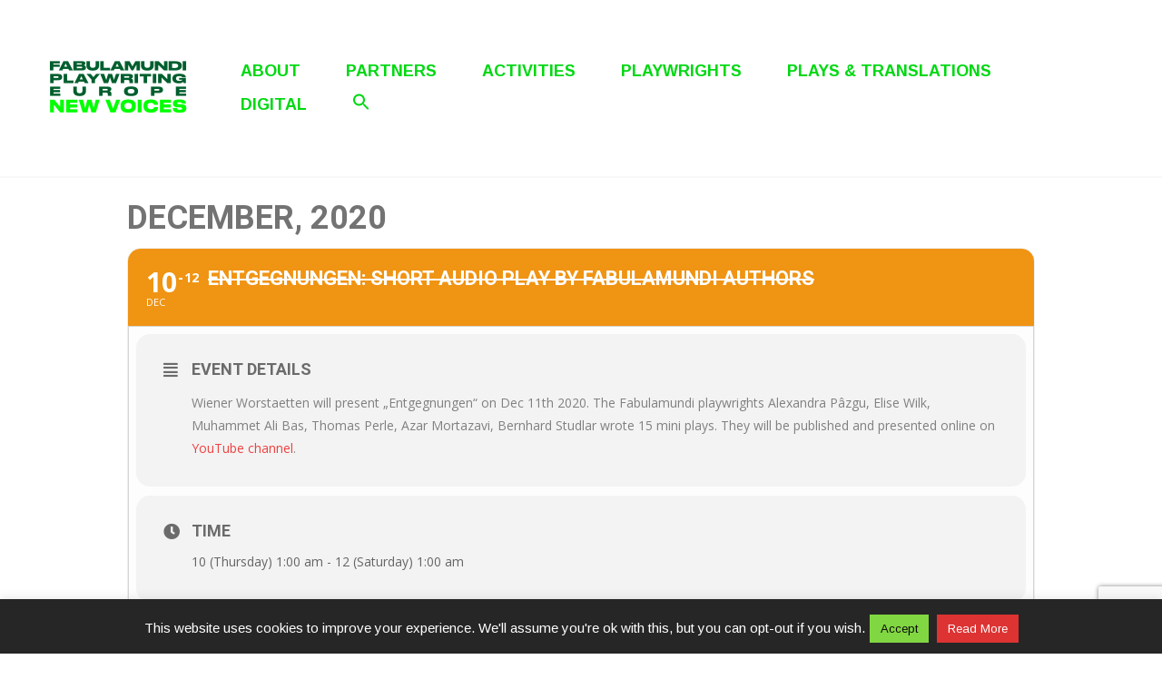

--- FILE ---
content_type: text/html; charset=UTF-8
request_url: https://www.fabulamundi.eu/events/entgegnungen-short-audio-play-by-fabulamundi-authors/
body_size: 76857
content:
	
<!DOCTYPE html>
<html lang="en-GB">

<head>
	<meta charset="UTF-8">
	<meta name="viewport" content="width=device-width, initial-scale=1">
	<link rel="profile" href="http://gmpg.org/xfn/11">
	<link rel="pingback" href="https://www.fabulamundi.eu/xmlrpc.php">
	<title>Entgegnungen: short audio play by Fabulamundi authors &#8211; Fabulamundi &#8211; Playwriting Europe</title>
<meta name='robots' content='max-image-preview:large' />
<link rel='dns-prefetch' href='//maps.googleapis.com' />
<link rel='dns-prefetch' href='//meet.jit.si' />
<link rel='dns-prefetch' href='//www.google.com' />
<link rel='dns-prefetch' href='//fonts.googleapis.com' />
<link rel='dns-prefetch' href='//s.w.org' />
<link rel="alternate" type="application/rss+xml" title="Fabulamundi - Playwriting Europe &raquo; Feed" href="https://www.fabulamundi.eu/en/feed/" />
<link rel="alternate" type="application/rss+xml" title="Fabulamundi - Playwriting Europe &raquo; Comments Feed" href="https://www.fabulamundi.eu/en/comments/feed/" />
<script type="text/javascript">
window._wpemojiSettings = {"baseUrl":"https:\/\/s.w.org\/images\/core\/emoji\/13.1.0\/72x72\/","ext":".png","svgUrl":"https:\/\/s.w.org\/images\/core\/emoji\/13.1.0\/svg\/","svgExt":".svg","source":{"concatemoji":"https:\/\/www.fabulamundi.eu\/wp-includes\/js\/wp-emoji-release.min.js?ver=5.9.12"}};
/*! This file is auto-generated */
!function(e,a,t){var n,r,o,i=a.createElement("canvas"),p=i.getContext&&i.getContext("2d");function s(e,t){var a=String.fromCharCode;p.clearRect(0,0,i.width,i.height),p.fillText(a.apply(this,e),0,0);e=i.toDataURL();return p.clearRect(0,0,i.width,i.height),p.fillText(a.apply(this,t),0,0),e===i.toDataURL()}function c(e){var t=a.createElement("script");t.src=e,t.defer=t.type="text/javascript",a.getElementsByTagName("head")[0].appendChild(t)}for(o=Array("flag","emoji"),t.supports={everything:!0,everythingExceptFlag:!0},r=0;r<o.length;r++)t.supports[o[r]]=function(e){if(!p||!p.fillText)return!1;switch(p.textBaseline="top",p.font="600 32px Arial",e){case"flag":return s([127987,65039,8205,9895,65039],[127987,65039,8203,9895,65039])?!1:!s([55356,56826,55356,56819],[55356,56826,8203,55356,56819])&&!s([55356,57332,56128,56423,56128,56418,56128,56421,56128,56430,56128,56423,56128,56447],[55356,57332,8203,56128,56423,8203,56128,56418,8203,56128,56421,8203,56128,56430,8203,56128,56423,8203,56128,56447]);case"emoji":return!s([10084,65039,8205,55357,56613],[10084,65039,8203,55357,56613])}return!1}(o[r]),t.supports.everything=t.supports.everything&&t.supports[o[r]],"flag"!==o[r]&&(t.supports.everythingExceptFlag=t.supports.everythingExceptFlag&&t.supports[o[r]]);t.supports.everythingExceptFlag=t.supports.everythingExceptFlag&&!t.supports.flag,t.DOMReady=!1,t.readyCallback=function(){t.DOMReady=!0},t.supports.everything||(n=function(){t.readyCallback()},a.addEventListener?(a.addEventListener("DOMContentLoaded",n,!1),e.addEventListener("load",n,!1)):(e.attachEvent("onload",n),a.attachEvent("onreadystatechange",function(){"complete"===a.readyState&&t.readyCallback()})),(n=t.source||{}).concatemoji?c(n.concatemoji):n.wpemoji&&n.twemoji&&(c(n.twemoji),c(n.wpemoji)))}(window,document,window._wpemojiSettings);
</script>
<style type="text/css">
img.wp-smiley,
img.emoji {
	display: inline !important;
	border: none !important;
	box-shadow: none !important;
	height: 1em !important;
	width: 1em !important;
	margin: 0 0.07em !important;
	vertical-align: -0.1em !important;
	background: none !important;
	padding: 0 !important;
}
</style>
	<link rel='stylesheet' id='evo_single_event-css'  href='//www.fabulamundi.eu/wp-content/plugins/eventON/assets/css/evo_event_styles.css?ver=4.1.1' type='text/css' media='all' />
<link rel='stylesheet' id='wp-block-library-css'  href='https://www.fabulamundi.eu/wp-includes/css/dist/block-library/style.min.css?ver=5.9.12' type='text/css' media="print" onload="this.media='all'" />
<style id='wp-block-library-theme-inline-css' type='text/css'>
.wp-block-audio figcaption{color:#555;font-size:13px;text-align:center}.is-dark-theme .wp-block-audio figcaption{color:hsla(0,0%,100%,.65)}.wp-block-code>code{font-family:Menlo,Consolas,monaco,monospace;color:#1e1e1e;padding:.8em 1em;border:1px solid #ddd;border-radius:4px}.wp-block-embed figcaption{color:#555;font-size:13px;text-align:center}.is-dark-theme .wp-block-embed figcaption{color:hsla(0,0%,100%,.65)}.blocks-gallery-caption{color:#555;font-size:13px;text-align:center}.is-dark-theme .blocks-gallery-caption{color:hsla(0,0%,100%,.65)}.wp-block-image figcaption{color:#555;font-size:13px;text-align:center}.is-dark-theme .wp-block-image figcaption{color:hsla(0,0%,100%,.65)}.wp-block-pullquote{border-top:4px solid;border-bottom:4px solid;margin-bottom:1.75em;color:currentColor}.wp-block-pullquote__citation,.wp-block-pullquote cite,.wp-block-pullquote footer{color:currentColor;text-transform:uppercase;font-size:.8125em;font-style:normal}.wp-block-quote{border-left:.25em solid;margin:0 0 1.75em;padding-left:1em}.wp-block-quote cite,.wp-block-quote footer{color:currentColor;font-size:.8125em;position:relative;font-style:normal}.wp-block-quote.has-text-align-right{border-left:none;border-right:.25em solid;padding-left:0;padding-right:1em}.wp-block-quote.has-text-align-center{border:none;padding-left:0}.wp-block-quote.is-large,.wp-block-quote.is-style-large,.wp-block-quote.is-style-plain{border:none}.wp-block-search .wp-block-search__label{font-weight:700}.wp-block-group:where(.has-background){padding:1.25em 2.375em}.wp-block-separator{border:none;border-bottom:2px solid;margin-left:auto;margin-right:auto;opacity:.4}.wp-block-separator:not(.is-style-wide):not(.is-style-dots){width:100px}.wp-block-separator.has-background:not(.is-style-dots){border-bottom:none;height:1px}.wp-block-separator.has-background:not(.is-style-wide):not(.is-style-dots){height:2px}.wp-block-table thead{border-bottom:3px solid}.wp-block-table tfoot{border-top:3px solid}.wp-block-table td,.wp-block-table th{padding:.5em;border:1px solid;word-break:normal}.wp-block-table figcaption{color:#555;font-size:13px;text-align:center}.is-dark-theme .wp-block-table figcaption{color:hsla(0,0%,100%,.65)}.wp-block-video figcaption{color:#555;font-size:13px;text-align:center}.is-dark-theme .wp-block-video figcaption{color:hsla(0,0%,100%,.65)}.wp-block-template-part.has-background{padding:1.25em 2.375em;margin-top:0;margin-bottom:0}
</style>
<style id='global-styles-inline-css' type='text/css'>
body{--wp--preset--color--black: #000000;--wp--preset--color--cyan-bluish-gray: #abb8c3;--wp--preset--color--white: #ffffff;--wp--preset--color--pale-pink: #f78da7;--wp--preset--color--vivid-red: #cf2e2e;--wp--preset--color--luminous-vivid-orange: #ff6900;--wp--preset--color--luminous-vivid-amber: #fcb900;--wp--preset--color--light-green-cyan: #7bdcb5;--wp--preset--color--vivid-green-cyan: #00d084;--wp--preset--color--pale-cyan-blue: #8ed1fc;--wp--preset--color--vivid-cyan-blue: #0693e3;--wp--preset--color--vivid-purple: #9b51e0;--wp--preset--color--medium-blue: #175CFF;--wp--preset--color--deep-navyblue: #0A083B;--wp--preset--color--off-white: #F7F9FA;--wp--preset--color--bluish-dark-grey: #57586E;--wp--preset--color--light-grey: #EAF1F8;--wp--preset--gradient--vivid-cyan-blue-to-vivid-purple: linear-gradient(135deg,rgba(6,147,227,1) 0%,rgb(155,81,224) 100%);--wp--preset--gradient--light-green-cyan-to-vivid-green-cyan: linear-gradient(135deg,rgb(122,220,180) 0%,rgb(0,208,130) 100%);--wp--preset--gradient--luminous-vivid-amber-to-luminous-vivid-orange: linear-gradient(135deg,rgba(252,185,0,1) 0%,rgba(255,105,0,1) 100%);--wp--preset--gradient--luminous-vivid-orange-to-vivid-red: linear-gradient(135deg,rgba(255,105,0,1) 0%,rgb(207,46,46) 100%);--wp--preset--gradient--very-light-gray-to-cyan-bluish-gray: linear-gradient(135deg,rgb(238,238,238) 0%,rgb(169,184,195) 100%);--wp--preset--gradient--cool-to-warm-spectrum: linear-gradient(135deg,rgb(74,234,220) 0%,rgb(151,120,209) 20%,rgb(207,42,186) 40%,rgb(238,44,130) 60%,rgb(251,105,98) 80%,rgb(254,248,76) 100%);--wp--preset--gradient--blush-light-purple: linear-gradient(135deg,rgb(255,206,236) 0%,rgb(152,150,240) 100%);--wp--preset--gradient--blush-bordeaux: linear-gradient(135deg,rgb(254,205,165) 0%,rgb(254,45,45) 50%,rgb(107,0,62) 100%);--wp--preset--gradient--luminous-dusk: linear-gradient(135deg,rgb(255,203,112) 0%,rgb(199,81,192) 50%,rgb(65,88,208) 100%);--wp--preset--gradient--pale-ocean: linear-gradient(135deg,rgb(255,245,203) 0%,rgb(182,227,212) 50%,rgb(51,167,181) 100%);--wp--preset--gradient--electric-grass: linear-gradient(135deg,rgb(202,248,128) 0%,rgb(113,206,126) 100%);--wp--preset--gradient--midnight: linear-gradient(135deg,rgb(2,3,129) 0%,rgb(40,116,252) 100%);--wp--preset--duotone--dark-grayscale: url('#wp-duotone-dark-grayscale');--wp--preset--duotone--grayscale: url('#wp-duotone-grayscale');--wp--preset--duotone--purple-yellow: url('#wp-duotone-purple-yellow');--wp--preset--duotone--blue-red: url('#wp-duotone-blue-red');--wp--preset--duotone--midnight: url('#wp-duotone-midnight');--wp--preset--duotone--magenta-yellow: url('#wp-duotone-magenta-yellow');--wp--preset--duotone--purple-green: url('#wp-duotone-purple-green');--wp--preset--duotone--blue-orange: url('#wp-duotone-blue-orange');--wp--preset--font-size--small: 13px;--wp--preset--font-size--medium: 20px;--wp--preset--font-size--large: 36px;--wp--preset--font-size--x-large: 42px;--wp--preset--font-size--normal: 16px;--wp--preset--font-size--normal-plus: 18px;--wp--preset--font-size--medium-plus: 26px;--wp--preset--font-size--big: 32px;--wp--preset--font-size--huge: 48px;}.has-black-color{color: var(--wp--preset--color--black) !important;}.has-cyan-bluish-gray-color{color: var(--wp--preset--color--cyan-bluish-gray) !important;}.has-white-color{color: var(--wp--preset--color--white) !important;}.has-pale-pink-color{color: var(--wp--preset--color--pale-pink) !important;}.has-vivid-red-color{color: var(--wp--preset--color--vivid-red) !important;}.has-luminous-vivid-orange-color{color: var(--wp--preset--color--luminous-vivid-orange) !important;}.has-luminous-vivid-amber-color{color: var(--wp--preset--color--luminous-vivid-amber) !important;}.has-light-green-cyan-color{color: var(--wp--preset--color--light-green-cyan) !important;}.has-vivid-green-cyan-color{color: var(--wp--preset--color--vivid-green-cyan) !important;}.has-pale-cyan-blue-color{color: var(--wp--preset--color--pale-cyan-blue) !important;}.has-vivid-cyan-blue-color{color: var(--wp--preset--color--vivid-cyan-blue) !important;}.has-vivid-purple-color{color: var(--wp--preset--color--vivid-purple) !important;}.has-black-background-color{background-color: var(--wp--preset--color--black) !important;}.has-cyan-bluish-gray-background-color{background-color: var(--wp--preset--color--cyan-bluish-gray) !important;}.has-white-background-color{background-color: var(--wp--preset--color--white) !important;}.has-pale-pink-background-color{background-color: var(--wp--preset--color--pale-pink) !important;}.has-vivid-red-background-color{background-color: var(--wp--preset--color--vivid-red) !important;}.has-luminous-vivid-orange-background-color{background-color: var(--wp--preset--color--luminous-vivid-orange) !important;}.has-luminous-vivid-amber-background-color{background-color: var(--wp--preset--color--luminous-vivid-amber) !important;}.has-light-green-cyan-background-color{background-color: var(--wp--preset--color--light-green-cyan) !important;}.has-vivid-green-cyan-background-color{background-color: var(--wp--preset--color--vivid-green-cyan) !important;}.has-pale-cyan-blue-background-color{background-color: var(--wp--preset--color--pale-cyan-blue) !important;}.has-vivid-cyan-blue-background-color{background-color: var(--wp--preset--color--vivid-cyan-blue) !important;}.has-vivid-purple-background-color{background-color: var(--wp--preset--color--vivid-purple) !important;}.has-black-border-color{border-color: var(--wp--preset--color--black) !important;}.has-cyan-bluish-gray-border-color{border-color: var(--wp--preset--color--cyan-bluish-gray) !important;}.has-white-border-color{border-color: var(--wp--preset--color--white) !important;}.has-pale-pink-border-color{border-color: var(--wp--preset--color--pale-pink) !important;}.has-vivid-red-border-color{border-color: var(--wp--preset--color--vivid-red) !important;}.has-luminous-vivid-orange-border-color{border-color: var(--wp--preset--color--luminous-vivid-orange) !important;}.has-luminous-vivid-amber-border-color{border-color: var(--wp--preset--color--luminous-vivid-amber) !important;}.has-light-green-cyan-border-color{border-color: var(--wp--preset--color--light-green-cyan) !important;}.has-vivid-green-cyan-border-color{border-color: var(--wp--preset--color--vivid-green-cyan) !important;}.has-pale-cyan-blue-border-color{border-color: var(--wp--preset--color--pale-cyan-blue) !important;}.has-vivid-cyan-blue-border-color{border-color: var(--wp--preset--color--vivid-cyan-blue) !important;}.has-vivid-purple-border-color{border-color: var(--wp--preset--color--vivid-purple) !important;}.has-vivid-cyan-blue-to-vivid-purple-gradient-background{background: var(--wp--preset--gradient--vivid-cyan-blue-to-vivid-purple) !important;}.has-light-green-cyan-to-vivid-green-cyan-gradient-background{background: var(--wp--preset--gradient--light-green-cyan-to-vivid-green-cyan) !important;}.has-luminous-vivid-amber-to-luminous-vivid-orange-gradient-background{background: var(--wp--preset--gradient--luminous-vivid-amber-to-luminous-vivid-orange) !important;}.has-luminous-vivid-orange-to-vivid-red-gradient-background{background: var(--wp--preset--gradient--luminous-vivid-orange-to-vivid-red) !important;}.has-very-light-gray-to-cyan-bluish-gray-gradient-background{background: var(--wp--preset--gradient--very-light-gray-to-cyan-bluish-gray) !important;}.has-cool-to-warm-spectrum-gradient-background{background: var(--wp--preset--gradient--cool-to-warm-spectrum) !important;}.has-blush-light-purple-gradient-background{background: var(--wp--preset--gradient--blush-light-purple) !important;}.has-blush-bordeaux-gradient-background{background: var(--wp--preset--gradient--blush-bordeaux) !important;}.has-luminous-dusk-gradient-background{background: var(--wp--preset--gradient--luminous-dusk) !important;}.has-pale-ocean-gradient-background{background: var(--wp--preset--gradient--pale-ocean) !important;}.has-electric-grass-gradient-background{background: var(--wp--preset--gradient--electric-grass) !important;}.has-midnight-gradient-background{background: var(--wp--preset--gradient--midnight) !important;}.has-small-font-size{font-size: var(--wp--preset--font-size--small) !important;}.has-medium-font-size{font-size: var(--wp--preset--font-size--medium) !important;}.has-large-font-size{font-size: var(--wp--preset--font-size--large) !important;}.has-x-large-font-size{font-size: var(--wp--preset--font-size--x-large) !important;}
</style>
<link rel='stylesheet' id='contact-form-7-css'  href='https://www.fabulamundi.eu/wp-content/plugins/contact-form-7/includes/css/styles.css?ver=5.5.4' type='text/css' media='all' />
<link rel='stylesheet' id='cookie-law-info-css'  href='https://www.fabulamundi.eu/wp-content/plugins/cookie-law-info/public/css/cookie-law-info-public.css?ver=1.9.0' type='text/css' media='all' />
<link rel='stylesheet' id='cookie-law-info-gdpr-css'  href='https://www.fabulamundi.eu/wp-content/plugins/cookie-law-info/public/css/cookie-law-info-gdpr.css?ver=1.9.0' type='text/css' media='all' />
<link rel='stylesheet' id='dvteam_fix-css'  href='https://www.fabulamundi.eu/wp-content/plugins/dvteam/css/fix.css?ver=1.0' type='text/css' media='all' />
<link rel='stylesheet' id='ivory-search-styles-css'  href='https://www.fabulamundi.eu/wp-content/plugins/add-search-to-menu/public/css/ivory-search.min.css?ver=5.5.1' type='text/css' media='all' />
<link rel='stylesheet' id='gfonts-css'  href='https://fonts.googleapis.com/css2?family=Arimo%3Awght%40100%3B300%3B400%3B500%3B700%3B900&#038;display=swap&#038;ver=1.1.6' type='text/css' media="print" onload="this.media='all'" />
<link rel='stylesheet' id='main-css'  href='https://www.fabulamundi.eu/wp-content/themes/tutorstarter/assets/dist/css/style.min.css?ver=1.1.6' type='text/css' media='all' />
<style id='main-inline-css' type='text/css'>

			:root {
				--default-color: #ffffff;
				--body-font: Arimo;
				--heading-font: Arimo;
				--link-color: #00d812;
				--body-bg-color: #ffffff;
				--cart-color: #1950D1;
				--cart-color-trans: #ffffff;
				--cta-text-color: #0d9b10;
				--cta-text-color-trans: #ffffff;
				--body-text-color: #00540e;
				--cta-font-weight: 400;
				--cta-font-transform: none;
				--cta-font-lineheight: 1.2em;
				--cta-font-lineheight-tablet: 1.2em;
				--cta-font-lineheight-mobile: 1.2em;
				--menu-link-color: #00d812;
				--menu-link-color-trans: #ffffff;
				--body-font-weight: 400;
				--h1-font-weight: 600;
				--h2-font-weight: 700;
				--h3-font-weight: 700;
				--h4-font-weight: 700;
				--h5-font-weight: 700;
				--h6-font-weight: 700;
				--h1-text-transform: none;
				--h2-text-transform: none;
				--h3-text-transform: none;
				--h4-text-transform: none;
				--h5-text-transform: none;
				--h6-text-transform: none;
				--primary-menu-bg-color: #ffffff;
				--sticky-menu-bg-color: rgba(4, 42, 132, 0.7);
				--cta-background-color: #ffffff;
				--cta-background-color-trans: rgba(25, 80, 209, 1);
				--cta-border-color: #00d812;
				--cta-border-color-trans: #1950D1;
				--cta-border-width: 1px;
				--cta-border-radius: 50px;
				--cta-font-size: 16px;
				--header-font-weight: 700;
				--header-font-transform: uppercase;
				--header-font-lineheight: 1.5em;
				--header-font-lineheight-tablet: 1.2em;
				--header-font-lineheight-mobile: 1.2em;
				--body-text-transform: none;
				--body-font-size: 17px;
				--h1-font-size: 35px;
				--h1-font-size-tablet: 46px;
				--h1-font-size-mobile: 32px;
				--h2-font-size: 29px;
				--h2-font-size-tablet: 32px;
				--h2-font-size-mobile: 32px;
				--h3-font-size: 25px;
				--h3-font-size-tablet: 28px;
				--h3-font-size-mobile: 28px;
				--h4-font-size: 21px;
				--h4-font-size-tablet: 24px;
				--h4-font-size-mobile: 24px;
				--h5-font-size: 19px;
				--h5-font-size-tablet: 18px;
				--h5-font-size-mobile: 18px;
				--h6-font-size: 17px;
				--h6-font-size-tablet: 17px;
				--h6-font-size-mobile: 17px;
				--active-menu-color: #00d812;
				--active-menu-color-trans: #ffffff;
				--cta-font-size-tablet: 13px;
				--cta-font-size-mobile: 13px;
				--header-font-size: 18px;
				--body-font-size-mobile: 14px;
				--body-font-size-tablet: 14px;
				--footer-bottom-bg-color: #a4ffa4;
				--footer-widget-bg-color: #a4ffa4;
				--header-font-size-tablet: 13px;
				--header-font-size-mobile: 13px;
				--footer-bottom-text-color: #00540e;
				--widget-title-font-weight: 700;
				--widget-title-text-transform: none;
				--footer-widget-text-color: #00540e;
				--body-font-lineheight: 1.5em;
				--h1-font-lineheight: 2em;
				--h1-font-lineheight-tablet: 2.5em;
				--h1-font-lineheight-mobile: 1em;
				--h2-font-lineheight: 2em;
				--h2-font-lineheight-tablet: 2em;
				--h2-font-lineheight-mobile: 2em;
				--h3-font-lineheight: 1.8em;
				--h3-font-lineheight-tablet: 1.8em;
				--h3-font-lineheight-mobile: 1.8em;
				--h4-font-lineheight: 1.7em;
				--h4-font-lineheight-tablet: 1.7em;
				--h4-font-lineheight-mobile: 1.7em;
				--h5-font-lineheight: 1.6em;
				--h5-font-lineheight-tablet: 1.6em;
				--h5-font-lineheight-mobile: 1.6em;
				--h6-font-lineheight: 1.5em;
				--h6-font-lineheight-tablet: 1.5em;
				--h6-font-lineheight-mobile: 1.5em;
				--body-font-lineheight-tablet: 1.5em;
				--body-font-lineheight-mobile: 1em;
				--widget-title-font-size: 18px;
				--widget-title-font-size-tablet: 16px;
				--widget-title-font-size-mobile: 16px;
				--widget-title-line-height: 1.78em;
				--widget-title-line-height-tablet: 1.78em;
				--widget-title-line-height-mobile: 1.78em;
				--widget-text-font-weight: 400;
				--widget-text-transform: none;
				--widget-text-font-size: 16px;
				--widget-text-font-size-tablet: 16px;
				--widget-text-font-size-mobile: 16px;
				--widget-text-line-height: 1.78em;
				--widget-text-line-height-tablet: 1.78em;
				--widget-text-line-height-mobile: 1.78em;
			}
        
</style>
<link rel='stylesheet' id='evcal_google_fonts-css'  href='https://fonts.googleapis.com/css?family=Open+Sans%3A400%2C400italic%2C700%7CRoboto%3A400%2C700&#038;subset=latin%2Clatin-ext&#038;ver=4.1.1' type='text/css' media='all' />
<link rel='stylesheet' id='evcal_cal_default-css'  href='//www.fabulamundi.eu/wp-content/plugins/eventON/assets/css/eventon_styles.css?ver=4.1.1' type='text/css' media='all' />
<link rel='stylesheet' id='evo_font_icons-css'  href='//www.fabulamundi.eu/wp-content/plugins/eventON/assets/fonts/all.css?ver=4.1.1' type='text/css' media='all' />
<link rel='stylesheet' id='eventon_dynamic_styles-css'  href='//www.fabulamundi.eu/wp-content/plugins/eventON/assets/css/eventon_dynamic_styles.css?ver=4.1.1' type='text/css' media='all' />
<link rel='stylesheet' id='mm-compiled-options-mobmenu-css'  href='https://www.fabulamundi.eu/wp-content/uploads/dynamic-mobmenu.css?ver=2.8.3-727' type='text/css' media='all' />
<link rel='stylesheet' id='mm-google-webfont-arimo-css'  href='//fonts.googleapis.com/css?family=Arimo%3A500%2Cinherit%2C400&#038;subset=latin%2Clatin-ext&#038;ver=5.9.12' type='text/css' media='all' />
<link rel='stylesheet' id='mm-google-webfont-dosis-css'  href='//fonts.googleapis.com/css?family=Dosis%3Ainherit%2C400&#038;subset=latin%2Clatin-ext&#038;ver=5.9.12' type='text/css' media='all' />
<link rel='stylesheet' id='cssmobmenu-icons-css'  href='https://www.fabulamundi.eu/wp-content/plugins/mobile-menu/includes/css/mobmenu-icons.css?ver=5.9.12' type='text/css' media='all' />
<link rel='stylesheet' id='cssmobmenu-css'  href='https://www.fabulamundi.eu/wp-content/plugins/mobile-menu/includes/css/mobmenu.css?ver=2.8.3' type='text/css' media='all' />
<script type='text/javascript' src='https://www.fabulamundi.eu/wp-includes/js/jquery/jquery.min.js?ver=3.6.0' id='jquery-core-js'></script>
<script type='text/javascript' src='https://www.fabulamundi.eu/wp-includes/js/jquery/jquery-migrate.min.js?ver=3.3.2' id='jquery-migrate-js'></script>
<script type='text/javascript' id='cookie-law-info-js-extra'>
/* <![CDATA[ */
var Cli_Data = {"nn_cookie_ids":[],"cookielist":[],"ccpaEnabled":"","ccpaRegionBased":"","ccpaBarEnabled":"","ccpaType":"gdpr","js_blocking":"","custom_integration":""};
var cli_cookiebar_settings = {"animate_speed_hide":"500","animate_speed_show":"500","background":"#262626","border":"#444","border_on":"","button_1_button_colour":"#81d742","button_1_button_hover":"#67ac35","button_1_link_colour":"#0a0a0a","button_1_as_button":"1","button_1_new_win":"","button_2_button_colour":"#dd3333","button_2_button_hover":"#b12929","button_2_link_colour":"#ffffff","button_2_as_button":"1","button_2_hidebar":"","button_3_button_colour":"#000","button_3_button_hover":"#000000","button_3_link_colour":"#fff","button_3_as_button":"1","button_3_new_win":"","button_4_button_colour":"#000","button_4_button_hover":"#000000","button_4_link_colour":"#fff","button_4_as_button":"1","font_family":"inherit","header_fix":"1","notify_animate_hide":"1","notify_animate_show":"1","notify_div_id":"#cookie-law-info-bar","notify_position_horizontal":"right","notify_position_vertical":"bottom","scroll_close":"","scroll_close_reload":"","accept_close_reload":"","reject_close_reload":"","showagain_tab":"","showagain_background":"#fff","showagain_border":"#000","showagain_div_id":"#cookie-law-info-again","showagain_x_position":"100px","text":"#ffffff","show_once_yn":"","show_once":"10000","logging_on":"","as_popup":"","popup_overlay":"1","bar_heading_text":"","cookie_bar_as":"banner","popup_showagain_position":"bottom-right","widget_position":"left"};
var log_object = {"ajax_url":"https:\/\/www.fabulamundi.eu\/wp-admin\/admin-ajax.php"};
/* ]]> */
</script>
<script type='text/javascript' src='https://www.fabulamundi.eu/wp-content/plugins/cookie-law-info/public/js/cookie-law-info-public.js?ver=1.9.0' id='cookie-law-info-js'></script>
<script type='text/javascript' src='https://www.fabulamundi.eu/wp-content/plugins/mobile-menu/includes/js/mobmenu.js?ver=2.8.3' id='mobmenujs-js'></script>
<link rel="https://api.w.org/" href="https://www.fabulamundi.eu/wp-json/" /><link rel="alternate" type="application/json" href="https://www.fabulamundi.eu/wp-json/wp/v2/ajde_events/11733" /><link rel="EditURI" type="application/rsd+xml" title="RSD" href="https://www.fabulamundi.eu/xmlrpc.php?rsd" />
<link rel="wlwmanifest" type="application/wlwmanifest+xml" href="https://www.fabulamundi.eu/wp-includes/wlwmanifest.xml" /> 
<meta name="generator" content="WordPress 5.9.12" />
<link rel="canonical" href="https://www.fabulamundi.eu/events/entgegnungen-short-audio-play-by-fabulamundi-authors/" />
<link rel='shortlink' href='https://www.fabulamundi.eu/?p=11733' />
<link rel="alternate" type="application/json+oembed" href="https://www.fabulamundi.eu/wp-json/oembed/1.0/embed?url=https%3A%2F%2Fwww.fabulamundi.eu%2Fevents%2Fentgegnungen-short-audio-play-by-fabulamundi-authors%2F" />
<link rel="alternate" type="text/xml+oembed" href="https://www.fabulamundi.eu/wp-json/oembed/1.0/embed?url=https%3A%2F%2Fwww.fabulamundi.eu%2Fevents%2Fentgegnungen-short-audio-play-by-fabulamundi-authors%2F&#038;format=xml" />


<!-- EventON Version -->
<meta name="generator" content="EventON 4.1.1" />

				<meta name="robots" content="all"/>
				<meta property="description" content="Wiener Worstaetten will present „Entgegnungen“ on Dec 11th 2020.
The Fabulamundi playwrights Alexandra Pâzgu, Elise Wilk, Muhammet Ali Bas, Thomas Perle," />
				<meta property="og:type" content="event" /> 
				<meta property="og:title" content="Entgegnungen: short audio play by Fabulamundi authors" />
				<meta property="og:url" content="https://www.fabulamundi.eu/events/entgegnungen-short-audio-play-by-fabulamundi-authors/" />
				<meta property="og:description" content="Wiener Worstaetten will present „Entgegnungen“ on Dec 11th 2020.
The Fabulamundi playwrights Alexandra Pâzgu, Elise Wilk, Muhammet Ali Bas, Thomas Perle," />
												<meta name="twitter:card" content="summary_large_image">
				<meta name="twitter:title" content="Entgegnungen: short audio play by Fabulamundi authors">
				<meta name="twitter:description" content="Wiener Worstaetten will present „Entgegnungen“ on Dec 11th 2020.
The Fabulamundi playwrights Alexandra Pâzgu, Elise Wilk, Muhammet Ali Bas, Thomas Perle,">
								<meta name="generator" content="Powered by WPBakery Page Builder - drag and drop page builder for WordPress."/>
<link rel="icon" href="https://www.fabulamundi.eu/wp-content/uploads/2023/05/cropped-favicon_new-32x32.jpg" sizes="32x32" />
<link rel="icon" href="https://www.fabulamundi.eu/wp-content/uploads/2023/05/cropped-favicon_new-192x192.jpg" sizes="192x192" />
<link rel="apple-touch-icon" href="https://www.fabulamundi.eu/wp-content/uploads/2023/05/cropped-favicon_new-180x180.jpg" />
<meta name="msapplication-TileImage" content="https://www.fabulamundi.eu/wp-content/uploads/2023/05/cropped-favicon_new-270x270.jpg" />
		<style type="text/css" id="wp-custom-css">
			.eventon_events_list .eventon_list_event .evcal_list_a.completed-event .evcal_event_title {
    text-decoration: auto;
}

@media (min-width: 767px) {
.navbar.navbar-center .navbar-nav {
    justify-content: left;
	}}
	
@media (max-width: 767px) {
.navbar {
    justify-content: space-evenly;
	}}

.mob-menu-header-holder {
    display: grid;
    justify-items: center;
}

@media (max-width: 991px) {
.navbar-toggler {
    display: none;
	}}


.wp-block-button__link {
	padding: 5px;
	background-color: #00540e;
}

.single-post .entry-meta a, .single-post .entry-meta span {color: #00540e;}

.single-post .entry-title {
	color: #00540e;
	font-size: 38px;
}

.comments-area {
    display: none;
}

.parent-pageid-1507 .switcher button, select {
    color: #00d812;
    border-color: #00d812;
	border-radius: 5px;
	padding: 5px;
}


:root {
	--navSubmenuHoverColor: #00d812;

}

@media (min-width: 992px) {
.navbar-nav .menu-item .sub-menu a:after {
	
color: #00d812;
	background: #00d812;
	
	}}

.wpcf7 .wpcf7-form-control {
    width: 100%!important;
    padding: 0 0px;
    font-size: 16px;
    height: 38px;
	    background: transparent;
	    border-top: 1px;
    border-left: 1px;
    border-right: 1px;
    border-radius: 0px! important;
	border-color: #00540e;
}

@media (min-width: 992px) {
.navbar-nav>.menu-item:not(:last-child) {
    margin-right: 40px;
	}}

h1.entry-title {
  padding-bottom: 0;
}

h3 a, h4 a {
	text-decoration: none;
}

.vc_cta3-content h4 a {
color: green;
}

.vc_gitem-post-data {
  margin-bottom: 0;
}

.page-id-15184 .entry-header {
	display: none;
}

.vc_gitem-zone-a .vc_gitem-row-position-middle, .vc_gitem-zone-b .vc_gitem-row-position-middle {
  transform: translate(0,10%);
}

.vc_gitem-zone-img {display: none;} 

.navbar.navbar-center .navbar-nav {
    justify-content: left;
}

@media (min-width: 992px) {
.navbar-nav .menu-item .sub-menu a {
    font-size: 14px;
    font-weight: 400;
	color:#00d812;
	}}

.wpcf7 .wpcf7-submit {
	    background: #00540e;
    color: #fff;
	padding: 5px 5px 5px 5px;
	border-radius: 8px !important;
	width: 100px !important;
}

.navSubmenuHoverColor: #00d812;
		</style>
		<noscript><style> .wpb_animate_when_almost_visible { opacity: 1; }</style></noscript><style type="text/css" media="screen">.is-menu path.search-icon-path { fill: #00d812;}body .popup-search-close:after, body .search-close:after { border-color: #00d812;}body .popup-search-close:before, body .search-close:before { border-color: #00d812;}</style>			<style type="text/css" media="screen">
			/* Ivory search custom CSS code */
			.is-form-style input.is-search-input {
border: solid 1px #00d812!important; }

.is-form-style input.is-search-submit, .is-search-icon  {
border: 1px solid #00d812;
background: #00d812;
}

.is-form-style .is-search-submit path {
    fill: #fff;
}			</style>
					<style type="text/css">
					.is-form-id-15523 .is-search-submit:focus,
			.is-form-id-15523 .is-search-submit:hover,
			.is-form-id-15523 .is-search-submit,
            .is-form-id-15523 .is-search-icon {
			            background-color: #ffffff !important;            			}
            			.is-form-id-15523 .is-search-input::-webkit-input-placeholder {
			    color: #00540e !important;
			}
			.is-form-id-15523 .is-search-input:-moz-placeholder {
			    color: #00540e !important;
			    opacity: 1;
			}
			.is-form-id-15523 .is-search-input::-moz-placeholder {
			    color: #00540e !important;
			    opacity: 1;
			}
			.is-form-id-15523 .is-search-input:-ms-input-placeholder {
			    color: #00540e !important;
			}
                        			.is-form-style-1.is-form-id-15523 .is-search-input:focus,
			.is-form-style-1.is-form-id-15523 .is-search-input:hover,
			.is-form-style-1.is-form-id-15523 .is-search-input,
			.is-form-style-2.is-form-id-15523 .is-search-input:focus,
			.is-form-style-2.is-form-id-15523 .is-search-input:hover,
			.is-form-style-2.is-form-id-15523 .is-search-input,
			.is-form-style-3.is-form-id-15523 .is-search-input:focus,
			.is-form-style-3.is-form-id-15523 .is-search-input:hover,
			.is-form-style-3.is-form-id-15523 .is-search-input,
			.is-form-id-15523 .is-search-input:focus,
			.is-form-id-15523 .is-search-input:hover,
			.is-form-id-15523 .is-search-input {
                                color: #00540e !important;                                                                background-color: #00540e !important;			}
                        			</style>
		</head>

<body class="ajde_events-template-default single single-ajde_events postid-11733 wp-custom-logo tutorstarter group-blog mob-menu-slideout-over wpb-js-composer js-comp-ver-6.6.0 vc_responsive">
<svg xmlns="http://www.w3.org/2000/svg" viewBox="0 0 0 0" width="0" height="0" focusable="false" role="none" style="visibility: hidden; position: absolute; left: -9999px; overflow: hidden;" ><defs><filter id="wp-duotone-dark-grayscale"><feColorMatrix color-interpolation-filters="sRGB" type="matrix" values=" .299 .587 .114 0 0 .299 .587 .114 0 0 .299 .587 .114 0 0 .299 .587 .114 0 0 " /><feComponentTransfer color-interpolation-filters="sRGB" ><feFuncR type="table" tableValues="0 0.49803921568627" /><feFuncG type="table" tableValues="0 0.49803921568627" /><feFuncB type="table" tableValues="0 0.49803921568627" /><feFuncA type="table" tableValues="1 1" /></feComponentTransfer><feComposite in2="SourceGraphic" operator="in" /></filter></defs></svg><svg xmlns="http://www.w3.org/2000/svg" viewBox="0 0 0 0" width="0" height="0" focusable="false" role="none" style="visibility: hidden; position: absolute; left: -9999px; overflow: hidden;" ><defs><filter id="wp-duotone-grayscale"><feColorMatrix color-interpolation-filters="sRGB" type="matrix" values=" .299 .587 .114 0 0 .299 .587 .114 0 0 .299 .587 .114 0 0 .299 .587 .114 0 0 " /><feComponentTransfer color-interpolation-filters="sRGB" ><feFuncR type="table" tableValues="0 1" /><feFuncG type="table" tableValues="0 1" /><feFuncB type="table" tableValues="0 1" /><feFuncA type="table" tableValues="1 1" /></feComponentTransfer><feComposite in2="SourceGraphic" operator="in" /></filter></defs></svg><svg xmlns="http://www.w3.org/2000/svg" viewBox="0 0 0 0" width="0" height="0" focusable="false" role="none" style="visibility: hidden; position: absolute; left: -9999px; overflow: hidden;" ><defs><filter id="wp-duotone-purple-yellow"><feColorMatrix color-interpolation-filters="sRGB" type="matrix" values=" .299 .587 .114 0 0 .299 .587 .114 0 0 .299 .587 .114 0 0 .299 .587 .114 0 0 " /><feComponentTransfer color-interpolation-filters="sRGB" ><feFuncR type="table" tableValues="0.54901960784314 0.98823529411765" /><feFuncG type="table" tableValues="0 1" /><feFuncB type="table" tableValues="0.71764705882353 0.25490196078431" /><feFuncA type="table" tableValues="1 1" /></feComponentTransfer><feComposite in2="SourceGraphic" operator="in" /></filter></defs></svg><svg xmlns="http://www.w3.org/2000/svg" viewBox="0 0 0 0" width="0" height="0" focusable="false" role="none" style="visibility: hidden; position: absolute; left: -9999px; overflow: hidden;" ><defs><filter id="wp-duotone-blue-red"><feColorMatrix color-interpolation-filters="sRGB" type="matrix" values=" .299 .587 .114 0 0 .299 .587 .114 0 0 .299 .587 .114 0 0 .299 .587 .114 0 0 " /><feComponentTransfer color-interpolation-filters="sRGB" ><feFuncR type="table" tableValues="0 1" /><feFuncG type="table" tableValues="0 0.27843137254902" /><feFuncB type="table" tableValues="0.5921568627451 0.27843137254902" /><feFuncA type="table" tableValues="1 1" /></feComponentTransfer><feComposite in2="SourceGraphic" operator="in" /></filter></defs></svg><svg xmlns="http://www.w3.org/2000/svg" viewBox="0 0 0 0" width="0" height="0" focusable="false" role="none" style="visibility: hidden; position: absolute; left: -9999px; overflow: hidden;" ><defs><filter id="wp-duotone-midnight"><feColorMatrix color-interpolation-filters="sRGB" type="matrix" values=" .299 .587 .114 0 0 .299 .587 .114 0 0 .299 .587 .114 0 0 .299 .587 .114 0 0 " /><feComponentTransfer color-interpolation-filters="sRGB" ><feFuncR type="table" tableValues="0 0" /><feFuncG type="table" tableValues="0 0.64705882352941" /><feFuncB type="table" tableValues="0 1" /><feFuncA type="table" tableValues="1 1" /></feComponentTransfer><feComposite in2="SourceGraphic" operator="in" /></filter></defs></svg><svg xmlns="http://www.w3.org/2000/svg" viewBox="0 0 0 0" width="0" height="0" focusable="false" role="none" style="visibility: hidden; position: absolute; left: -9999px; overflow: hidden;" ><defs><filter id="wp-duotone-magenta-yellow"><feColorMatrix color-interpolation-filters="sRGB" type="matrix" values=" .299 .587 .114 0 0 .299 .587 .114 0 0 .299 .587 .114 0 0 .299 .587 .114 0 0 " /><feComponentTransfer color-interpolation-filters="sRGB" ><feFuncR type="table" tableValues="0.78039215686275 1" /><feFuncG type="table" tableValues="0 0.94901960784314" /><feFuncB type="table" tableValues="0.35294117647059 0.47058823529412" /><feFuncA type="table" tableValues="1 1" /></feComponentTransfer><feComposite in2="SourceGraphic" operator="in" /></filter></defs></svg><svg xmlns="http://www.w3.org/2000/svg" viewBox="0 0 0 0" width="0" height="0" focusable="false" role="none" style="visibility: hidden; position: absolute; left: -9999px; overflow: hidden;" ><defs><filter id="wp-duotone-purple-green"><feColorMatrix color-interpolation-filters="sRGB" type="matrix" values=" .299 .587 .114 0 0 .299 .587 .114 0 0 .299 .587 .114 0 0 .299 .587 .114 0 0 " /><feComponentTransfer color-interpolation-filters="sRGB" ><feFuncR type="table" tableValues="0.65098039215686 0.40392156862745" /><feFuncG type="table" tableValues="0 1" /><feFuncB type="table" tableValues="0.44705882352941 0.4" /><feFuncA type="table" tableValues="1 1" /></feComponentTransfer><feComposite in2="SourceGraphic" operator="in" /></filter></defs></svg><svg xmlns="http://www.w3.org/2000/svg" viewBox="0 0 0 0" width="0" height="0" focusable="false" role="none" style="visibility: hidden; position: absolute; left: -9999px; overflow: hidden;" ><defs><filter id="wp-duotone-blue-orange"><feColorMatrix color-interpolation-filters="sRGB" type="matrix" values=" .299 .587 .114 0 0 .299 .587 .114 0 0 .299 .587 .114 0 0 .299 .587 .114 0 0 " /><feComponentTransfer color-interpolation-filters="sRGB" ><feFuncR type="table" tableValues="0.098039215686275 1" /><feFuncG type="table" tableValues="0 0.66274509803922" /><feFuncB type="table" tableValues="0.84705882352941 0.41960784313725" /><feFuncA type="table" tableValues="1 1" /></feComponentTransfer><feComposite in2="SourceGraphic" operator="in" /></filter></defs></svg><div id="page" class="site">
	<a class="skip-link screen-reader-text" href="#content">
		Skip to content	</a>


<header class="header-default">
    <!-- .navbar .navbar-center .navbar-right .has-search-field .full-width -->
    <nav class="navbar navbar-center full-width ">
        <div class="navbar-brand">
                        <a href="https://www.fabulamundi.eu/en/" rel="home">
                <img src="https://www.fabulamundi.eu/wp-content/uploads/2023/08/cropped-LOGO-FABULA-X-SITO-PAV-1-e1693320450389.png"  alt="Fabulamundi &#8211; Playwriting Europe" />
            </a>
                </div>
        <!-- .has-search-field must use with .navbar-right -->
        <div class="search-field">
            <form method="get" action="https://www.fabulamundi.eu/en/">
                <input type="search" name="s" value="" placeholder="Search..." />
            </form>
        </div>
                    <button class="navbar-toggler">
                <div class="toggle-icon"><span></span></div>
            </button>
                <div class="menu-main-menus-container"><ul id="menu-main-menus" class="navbar-nav"><li class="nav-close"><button class="btn-nav-close"><span class="close-btn">+</span></button></li><li id="menu-item-2204" class="menu-item menu-item-type-post_type menu-item-object-page menu-item-2204"><a href="https://www.fabulamundi.eu/en/project/">About</a></li>
<li id="menu-item-13519" class="menu-item menu-item-type-post_type menu-item-object-page menu-item-has-children menu-item-13519"><a href="https://www.fabulamundi.eu/en/partners/">Partners</a>
<ul class="sub-menu">
	<li id="menu-item-13926" class="menu-item menu-item-type-post_type menu-item-object-page menu-item-13926"><a href="https://www.fabulamundi.eu/en/austria/">Austria</a></li>
	<li id="menu-item-13927" class="menu-item menu-item-type-post_type menu-item-object-page menu-item-13927"><a href="https://www.fabulamundi.eu/en/belgium/">Belgium</a></li>
	<li id="menu-item-13928" class="menu-item menu-item-type-post_type menu-item-object-page menu-item-13928"><a href="https://www.fabulamundi.eu/en/czech-republic/">Czech Republic</a></li>
	<li id="menu-item-13929" class="menu-item menu-item-type-post_type menu-item-object-page menu-item-13929"><a href="https://www.fabulamundi.eu/en/france/">France</a></li>
	<li id="menu-item-13930" class="menu-item menu-item-type-post_type menu-item-object-page menu-item-13930"><a href="https://www.fabulamundi.eu/en/germany/">Germany</a></li>
	<li id="menu-item-13925" class="menu-item menu-item-type-post_type menu-item-object-page menu-item-13925"><a href="https://www.fabulamundi.eu/en/italy/">Italy</a></li>
	<li id="menu-item-13931" class="menu-item menu-item-type-post_type menu-item-object-page menu-item-13931"><a href="https://www.fabulamundi.eu/en/poland/">Poland</a></li>
	<li id="menu-item-13932" class="menu-item menu-item-type-post_type menu-item-object-page menu-item-13932"><a href="https://www.fabulamundi.eu/en/romania/">Romania</a></li>
	<li id="menu-item-14180" class="menu-item menu-item-type-post_type menu-item-object-page menu-item-14180"><a href="https://www.fabulamundi.eu/en/serbia/">Serbia</a></li>
	<li id="menu-item-13933" class="menu-item menu-item-type-post_type menu-item-object-page menu-item-13933"><a href="https://www.fabulamundi.eu/en/spain/">Spain</a></li>
</ul>
</li>
<li id="menu-item-15851" class="menu-item menu-item-type-custom menu-item-object-custom menu-item-has-children menu-item-15851"><a href="#">Activities</a>
<ul class="sub-menu">
	<li id="menu-item-15818" class="menu-item menu-item-type-post_type menu-item-object-page menu-item-15818"><a href="https://www.fabulamundi.eu/en/fab-new-voices/">Fab New Voices</a></li>
	<li id="menu-item-15826" class="menu-item menu-item-type-post_type menu-item-object-page menu-item-15826"><a href="https://www.fabulamundi.eu/en/fab-effects/">Fab Effects</a></li>
	<li id="menu-item-15824" class="menu-item menu-item-type-post_type menu-item-object-page menu-item-15824"><a href="https://www.fabulamundi.eu/en/publications/">Publications</a></li>
	<li id="menu-item-15825" class="menu-item menu-item-type-post_type menu-item-object-page menu-item-15825"><a href="https://www.fabulamundi.eu/en/stud-res/">Studies &#038; research</a></li>
</ul>
</li>
<li id="menu-item-9698" class="menu-item menu-item-type-post_type menu-item-object-page menu-item-9698"><a href="https://www.fabulamundi.eu/en/playwrights/">Playwrights</a></li>
<li id="menu-item-7243" class="menu-item menu-item-type-post_type menu-item-object-page menu-item-7243"><a href="https://www.fabulamundi.eu/en/list-of-playwrights-and-translations/">Plays &#038; Translations</a></li>
<li id="menu-item-13569" class="menu-item menu-item-type-custom menu-item-object-custom menu-item-has-children menu-item-13569"><a href="#">Digital</a>
<ul class="sub-menu">
	<li id="menu-item-15000" class="menu-item menu-item-type-post_type menu-item-object-page menu-item-15000"><a href="https://www.fabulamundi.eu/en/gallery/">Gallery</a></li>
	<li id="menu-item-14999" class="menu-item menu-item-type-post_type menu-item-object-page menu-item-14999"><a href="https://www.fabulamundi.eu/en/video/">Video</a></li>
	<li id="menu-item-15212" class="menu-item menu-item-type-post_type menu-item-object-page menu-item-15212"><a href="https://www.fabulamundi.eu/en/journal/">Journal</a></li>
	<li id="menu-item-15211" class="menu-item menu-item-type-post_type menu-item-object-page menu-item-15211"><a href="https://www.fabulamundi.eu/en/press-review/">Press review</a></li>
	<li id="menu-item-20008" class="menu-item menu-item-type-post_type menu-item-object-page menu-item-20008"><a href="https://www.fabulamundi.eu/en/blog-3/">New Voices Blog</a></li>
</ul>
</li>
<li class=" astm-search-menu is-menu is-dropdown menu-item"><a href="#" aria-label="Search Icon Link"><svg width="20" height="20" class="search-icon" role="img" viewBox="2 9 20 5" focusable="false" aria-label="Search">
						<path class="search-icon-path" d="M15.5 14h-.79l-.28-.27C15.41 12.59 16 11.11 16 9.5 16 5.91 13.09 3 9.5 3S3 5.91 3 9.5 5.91 16 9.5 16c1.61 0 3.09-.59 4.23-1.57l.27.28v.79l5 4.99L20.49 19l-4.99-5zm-6 0C7.01 14 5 11.99 5 9.5S7.01 5 9.5 5 14 7.01 14 9.5 11.99 14 9.5 14z"></path></svg></a><form  class="is-search-form is-form-style is-form-style-3 is-form-id-0 " action="https://www.fabulamundi.eu/en/" method="get" role="search" ><label for="is-search-input-0"><span class="is-screen-reader-text">Search for:</span><input  type="search" id="is-search-input-0" name="s" value="" class="is-search-input" placeholder="Search here..." autocomplete=off /></label><button type="submit" class="is-search-submit"><span class="is-screen-reader-text">Search Button</span><span class="is-search-icon"><svg focusable="false" aria-label="Search" xmlns="http://www.w3.org/2000/svg" viewBox="0 0 24 24" width="24px"><path d="M15.5 14h-.79l-.28-.27C15.41 12.59 16 11.11 16 9.5 16 5.91 13.09 3 9.5 3S3 5.91 3 9.5 5.91 16 9.5 16c1.61 0 3.09-.59 4.23-1.57l.27.28v.79l5 4.99L20.49 19l-4.99-5zm-6 0C7.01 14 5 11.99 5 9.5S7.01 5 9.5 5 14 7.01 14 9.5 11.99 14 9.5 14z"></path></svg></span></button></form><div class="search-close"></div></li></ul></div>        <div class="navbar-utils">
                                                                                    </div>
    </nav>
</header><div id="content" class="site-content">
	
<div id='main'>
	<div class='evo_page_body'>

					<div class='evo_page_content '>
			
						
				<article id="post-11733" class="post-11733 ajde_events type-ajde_events status-publish hentry event_type-austrian-event">

					<div class="entry-content">

					<div class='eventon_main_section' >
				<div id='evcal_single_event_11733' class='ajde_evcal_calendar eventon_single_event evo_sin_page color' data-eid='11733' data-l='L1' data-j='[]'>
					
		<div class='evo-data' data-mapformat="roadmap" data-mapzoom="18" data-mapscroll="true" data-evc_open="yes" data-mapiconurl="" data-maps_load="no" ></div>
			<div class='evo_cal_data' data-sc='{"mapformat":"roadmap","mapzoom":"18","mapscroll":"true","evc_open":"yes","mapiconurl":"","maps_load":"no"}'></div>
					
		<div id='evcal_head' class='calendar_header'><p id='evcal_cur'>december, 2020</p></div>		

		
		<div id='evcal_list' class='eventon_events_list evo_sin_event_list'>
		<div id="event_11733_0" class="eventon_list_event evo_eventtop scheduled  event event_11733_0" data-event_id="11733" data-ri="0r" data-time="1607562000-1607734800" data-colr="#f09413" itemscope itemtype='http://schema.org/Event'><div class="evo_event_schema" style="display:none" ><a itemprop='url'  href='https://www.fabulamundi.eu/events/entgegnungen-short-audio-play-by-fabulamundi-authors/'></a><meta itemprop='image'  /><meta itemprop='startDate' content="2020-12-10T01:00+1:00" /><meta itemprop='endDate' content="2020-12-12T01:00+1:00" /><meta itemprop='eventStatus' content="https://schema.org/EventScheduled" /><item style="display:none" itemprop="eventAttendanceMode" itemscope itemtype="https://schema.org/OfflineEventAttendanceMode"></item><script type="application/ld+json">{"@context": "http://schema.org","@type": "Event",
				"@id": "event_11733_0",
				"eventAttendanceMode":"https://schema.org/OfflineEventAttendanceMode",
				"name": "Entgegnungen: short audio play by Fabulamundi authors",
				"url": "https://www.fabulamundi.eu/events/entgegnungen-short-audio-play-by-fabulamundi-authors/",
				"startDate": "2020-12-10T01:00+1:00",
				"endDate": "2020-12-12T01:00+1:00",
				"image":"", 
				"description":"Wiener Worstaetten will present „Entgegnungen“ on Dec 11th 2020.  The Fabulamundi playwrights Alexandra Pâzgu, Elise Wilk, Muhammet Ali Bas, Thomas Perle, Azar Mortazavi, Bernhard Studlar wrote 15 mini plays. They will be published and presented online on <a href='https://www.youtube.com/watch?v=tu3iqDsWKMQ'>YouTube channel</a>.","eventStatus":"https://schema.org/EventScheduled"}</script></div>
				<p class="desc_trig_outter" style=""><a data-gmap_status="null" data-gmtrig="1" data-exlk="0" style="background-color: #f09413;" id="evc_160756200011733" class="desc_trig completed-event gmaponload 1 mul_val evcal_list_a" data-ux_val="1"  ><span class='evoet_c2 evoet_cx '><span class='evoet_dayblock evcal_cblock ' data-bgcolor='#f09413' data-smon='december' data-syr='2020' data-bub=''><span class='evo_start '><em class='date'>10</em><em class='month'>dec</em><em class='time'><i t="y">(dec 10)</i>1:00 am</em></span><span class='evo_end '><em class='date'>12</em><em class='time'><i t="y">(dec 12)</i>1:00 am</em></span></span></span><span class='evoet_c3 evoet_cx evcal_desc hide_eventtopdata '><span class='evoet_title evcal_desc2 evcal_event_title' itemprop='name'>Entgegnungen: short audio play by Fabulamundi authors</span><span class='evoet_subtitle evo_below_title'></span></span></a></p><div class='event_description evcal_eventcard open' style="display:block"><div class='evocard_row'><div class='evocard_box eventdetails' data-c='' 
					style=''><div class='evo_metarow_details evorow evcal_evdata_row evcal_event_details'>
								<div class="event_excerpt" style="display:none"><h3 class="padb5 evo_h3">Event Details</h3><p>Wiener Worstaetten will present „Entgegnungen“ on Dec 11th 2020.
The Fabulamundi playwrights Alexandra Pâzgu, Elise Wilk, Muhammet Ali Bas, Thomas Perle, Azar Mortazavi, Bernhard Studlar wrote 15 mini plays. They will</p></div><span class='evcal_evdata_icons'><i class='fa fa-align-justify'></i></span>
								
								<div class='evcal_evdata_cell '>
									<div class='eventon_full_description'>
										<h3 class='padb5 evo_h3'><span class='evcal_evdata_icons'><i class='fa fa-align-justify'></i></span>Event Details</h3>
										<div class='eventon_desc_in' itemprop='description'>
										Wiener Worstaetten will present „Entgegnungen“ on Dec 11th 2020.
The Fabulamundi playwrights Alexandra Pâzgu, Elise Wilk, Muhammet Ali Bas, Thomas Perle, Azar Mortazavi, Bernhard Studlar wrote 15 mini plays. They will be published and presented online on <a href="https://www.youtube.com/watch?v=tu3iqDsWKMQ">YouTube channel</a>.</div><div class='clear'></div>
									</div>
								</div>
							</div></div></div><div class='evocard_row'><div class='evocard_box time' data-c='' 
					style=''><div class='evo_metarow_time evorow evcal_evdata_row evcal_evrow_sm '>
								<span class='evcal_evdata_icons'><i class='fa fa-clock'></i></span>
								<div class='evcal_evdata_cell'>							
									<h3 class='evo_h3'><span class='evcal_evdata_icons'><i class='fa fa-clock'></i></span>Time</h3><p><span class='evo_eventcard_time_t'>10 (Thursday) 1:00 am - 12 (Saturday) 1:00 am</span></p>
								</div>
							</div></div></div><div class='evocard_row'><div class='evocard_box addtocal' data-c='' 
					style=''><div class='evo_metarow_ICS evorow evcal_evdata_row'>
									<span class='evcal_evdata_icons'><i class='fa fa-calendar'></i></span>
									<div class='evcal_evdata_cell'>
										<p><a href='https://www.fabulamundi.eu/wp-admin/admin-ajax.php?action=eventon_ics_download&amp;event_id=11733&amp;ri=0' class='evo_ics_nCal' title='Add to your calendar'>Calendar</a><a href='//www.google.com/calendar/event?action=TEMPLATE&amp;text=Entgegnungen%3A+short+audio+play+by+Fabulamundi+authors&amp;dates=20201210T010000Z/20201212T010000Z&amp;ctz=UTC&amp;details=Entgegnungen%3A+short+audio+play+by+Fabulamundi+authors&amp;location=' target='_blank' class='evo_ics_gCal' title='Add to google calendar'>GoogleCal</a></p>	
									</div>
								</div></div></div><div class='evocard_row'><div class='evocard_box addtocal' data-c='' 
					style=''><div class='evo_metarow_ICS evorow evcal_evdata_row'>
									<span class='evcal_evdata_icons'><i class='fa fa-calendar'></i></span>
									<div class='evcal_evdata_cell'>
										<p><a href='https://www.fabulamundi.eu/wp-admin/admin-ajax.php?action=eventon_ics_download&amp;event_id=11733&amp;ri=0' class='evo_ics_nCal' title='Add to your calendar'>Calendar</a><a href='//www.google.com/calendar/event?action=TEMPLATE&amp;text=Entgegnungen%3A+short+audio+play+by+Fabulamundi+authors&amp;dates=20201210T010000Z/20201212T010000Z&amp;ctz=UTC&amp;details=Entgegnungen%3A+short+audio+play+by+Fabulamundi+authors&amp;location=' target='_blank' class='evo_ics_gCal' title='Add to google calendar'>GoogleCal</a></p>	
									</div>
								</div></div></div><div class='evo_card_row_end evcal_close' title='Close'></div></div><div class='clear end'></div></div>		</div>
	</div>
</div>
			<div id='eventon_comments'>
			
<div id="comments" class="comments-area p-2">

	
</div><!-- #comments -->
			</div>
					
					</div><!-- .entry-content -->

					<footer class="entry-meta">
											</footer><!-- .entry-meta -->
				</article><!-- #post -->
				

		<div class="clear"></div>
		</div><!-- #content -->
	</div><!-- #primary -->	

</div>	


</div><!-- #content -->

<section class="footer-widgets">
	<div class="container">
		<div class="row justify-between align-top">
			<div class="col-xl-3 col-lg-3 col-md-6 col-sm-12 col-xs-12">
													<section id="block-37" class="widget widget_block widget_media_image p-2">
<figure class="wp-block-image size-large is-resized"><a href="https://www.fabulamundi.eu/wp-content/uploads/2023/05/EN_Co-fundedbytheEU_RGB_POS.png"><img loading="lazy" src="https://www.fabulamundi.eu/wp-content/uploads/2023/05/EN_Co-fundedbytheEU_RGB_POS-1024x228.png" alt="" class="wp-image-15519" width="512" height="114" srcset="https://www.fabulamundi.eu/wp-content/uploads/2023/05/EN_Co-fundedbytheEU_RGB_POS-1024x228.png 1024w, https://www.fabulamundi.eu/wp-content/uploads/2023/05/EN_Co-fundedbytheEU_RGB_POS-300x67.png 300w, https://www.fabulamundi.eu/wp-content/uploads/2023/05/EN_Co-fundedbytheEU_RGB_POS-768x171.png 768w, https://www.fabulamundi.eu/wp-content/uploads/2023/05/EN_Co-fundedbytheEU_RGB_POS-1536x343.png 1536w, https://www.fabulamundi.eu/wp-content/uploads/2023/05/EN_Co-fundedbytheEU_RGB_POS-2048x457.png 2048w" sizes="(max-width: 512px) 100vw, 512px" /></a></figure>
</section><section id="block-26" class="widget widget_block p-2">
<div class="wp-container-1 wp-block-buttons">
<div class="wp-block-button has-custom-width wp-block-button__width-75 has-custom-font-size is-style-fill has-normal-font-size"><a class="wp-block-button__link has-off-white-color has-text-color" href="https://www.fabulamundi.eu/en/reserved-area/" style="border-radius:8px" rel="">restricted area</a></div>
</div>
</section>			</div>
			<div class="col-xl-3 col-lg-3 col-md-6 col-sm-12 col-xs-12">
				<section id="block-25" class="widget widget_block widget_text p-2">
<p class="has-normal-font-size"><strong>Project leader</strong><br>PAV snc, di Claudia Di Giacomo<br>e Roberta Scaglione<br><a href="https://www.pav-it.eu">www.pav-it.eu</a><br><a href="mailto:organizzazione@pav-it.eu">organizzazione@pav-it.eu</a> <br>+39 06 44702823<br>+39 0649385619<br>via Buonarroti 30<br>00185-Rome (Italy)</p>
</section>			</div>
			<div class="col-xl-3 col-lg-3 col-md-6 col-sm-12 col-xs-12">
				<section id="block-21" class="widget widget_block widget_text p-2">
<p class="has-normal-font-size"><strong>Subscribe</strong><br><a href="mailto:info@fabulamundi.eu"><div role="form" class="wpcf7" id="wpcf7-f66-o1" lang="en-US" dir="ltr">
<div class="screen-reader-response"><p role="status" aria-live="polite" aria-atomic="true"></p> <ul></ul></div>
<form action="/events/entgegnungen-short-audio-play-by-fabulamundi-authors/#wpcf7-f66-o1" method="post" class="wpcf7-form init" novalidate="novalidate" data-status="init">
<div style="display: none;">
<input type="hidden" name="_wpcf7" value="66" />
<input type="hidden" name="_wpcf7_version" value="5.5.4" />
<input type="hidden" name="_wpcf7_locale" value="en_US" />
<input type="hidden" name="_wpcf7_unit_tag" value="wpcf7-f66-o1" />
<input type="hidden" name="_wpcf7_container_post" value="0" />
<input type="hidden" name="_wpcf7_posted_data_hash" value="" />
<input type="hidden" name="_wpcf7_recaptcha_response" value="" />
</div>
<p><span class="wpcf7-form-control-wrap email"><input type="email" name="email" value="" size="40" class="wpcf7-form-control wpcf7-text wpcf7-email wpcf7-validates-as-required wpcf7-validates-as-email" aria-required="true" aria-invalid="false" placeholder="Your email" /></span></p>
<p><br/></p>
<p class="has-small-font-size"><input type="submit" value="Send" class="wpcf7-form-control has-spinner wpcf7-submit btn btn-default btn-lg" /></p>
<p style="display: none !important;"><label>&#916;<textarea name="_wpcf7_ak_hp_textarea" cols="45" rows="8" maxlength="100"></textarea></label><input type="hidden" id="ak_js_1" name="_wpcf7_ak_js" value="155"/><script>document.getElementById( "ak_js_1" ).setAttribute( "value", ( new Date() ).getTime() );</script></p><div class="wpcf7-response-output" aria-hidden="true"></div></form></div></a></p>
</section>			</div>
			<div class="col-xl-3 col-lg-3 col-md-6 col-sm-12 col-xs-12">
				<section id="block-35" class="widget widget_block widget_text p-2">
<p><strong>Follow us</strong></p>
</section><section id="block-34" class="widget widget_block p-2">
<div class="wp-block-columns are-vertically-aligned-center is-not-stacked-on-mobile">
<div class="wp-block-column is-vertically-aligned-center">
<div class="wp-block-image"><figure class="aligncenter size-full"><a href="https://www.facebook.com/FabulaMundiEurope" target="_blank"><img loading="lazy" width="129" height="129" src="https://www.fabulamundi.eu/wp-content/uploads/2023/05/FM_socialTavola-disegno-2.png" alt="" class="wp-image-15478"/></a></figure></div>
</div>



<div class="wp-block-column is-vertically-aligned-center">
<div class="wp-block-image"><figure class="aligncenter size-full"><a href="https://www.instagram.com/fabulamundi.playwritingeurope/" target="_blank"><img loading="lazy" width="128" height="129" src="https://www.fabulamundi.eu/wp-content/uploads/2023/05/FM_socialTavola-disegno-3.png" alt="" class="wp-image-15479"/></a></figure></div>
</div>



<div class="wp-block-column is-vertically-aligned-center">
<div class="wp-block-image"><figure class="aligncenter size-full"><a href="https://www.youtube.com/@fabulamundi.playwritingeur1568" target="_blank"><img loading="lazy" width="129" height="129" src="https://www.fabulamundi.eu/wp-content/uploads/2023/05/FM_socialTavola-disegno-4.png" alt="" class="wp-image-15480"/></a></figure></div>
</div>
</div>
</section>			</div>	
		</div><!-- .row -->
	</div><!-- .container -->
</section><!-- .footer-widgets -->
<footer id="colophon" class="site-footer container-fluid pt-2 pb-2" role="contentinfo">
	<div class="container">
		<div class="row align-middle justify-between footer-bottom-container">
			<div class="site-info">
							</div><!-- .site-info -->
						<div class="copyright-container">
				<span class="copyright"></span>
			</div><!-- .footer-menu-->
		</div><!-- .row -->
	</div><!-- .container -->
</footer><!-- #colophon -->
</div><!-- #page -->

<!--googleoff: all--><div id="cookie-law-info-bar"><span>This website uses cookies to improve your experience. We'll assume you're ok with this, but you can opt-out if you wish.<a role='button' tabindex='0' data-cli_action="accept" id="cookie_action_close_header"  class="medium cli-plugin-button cli-plugin-main-button cookie_action_close_header cli_action_button" style="display:inline-block; ">Accept</a> <a href='https://www.fabulamundi.eu/en/cookie-policy/' id="CONSTANT_OPEN_URL" target="_blank"  class="medium cli-plugin-button cli-plugin-main-link" style="display:inline-block;" >Read More</a></span></div><div id="cookie-law-info-again" style="display:none;"><span id="cookie_hdr_showagain">Privacy & Cookies Policy</span></div><div class="cli-modal" id="cliSettingsPopup" tabindex="-1" role="dialog" aria-labelledby="cliSettingsPopup" aria-hidden="true">
  <div class="cli-modal-dialog" role="document">
    <div class="cli-modal-content cli-bar-popup">
      <button type="button" class="cli-modal-close" id="cliModalClose">
        <svg class="" viewBox="0 0 24 24"><path d="M19 6.41l-1.41-1.41-5.59 5.59-5.59-5.59-1.41 1.41 5.59 5.59-5.59 5.59 1.41 1.41 5.59-5.59 5.59 5.59 1.41-1.41-5.59-5.59z"></path><path d="M0 0h24v24h-24z" fill="none"></path></svg>
        <span class="wt-cli-sr-only">Close</span>
      </button>
      <div class="cli-modal-body">
        <div class="cli-container-fluid cli-tab-container">
    <div class="cli-row">
        <div class="cli-col-12 cli-align-items-stretch cli-px-0">
            <div class="cli-privacy-overview">
                <h4>Privacy Overview</h4>                <div class="cli-privacy-content">
                    <div class="cli-privacy-content-text">This website uses cookies to improve your experience while you navigate through the website. Out of these cookies, the cookies that are categorized as necessary are stored on your browser as they are essential for the working of basic functionalities of the website. We also use third-party cookies that help us analyze and understand how you use this website. These cookies will be stored in your browser only with your consent. You also have the option to opt-out of these cookies. But opting out of some of these cookies may have an effect on your browsing experience.</div>
                </div>
                <a class="cli-privacy-readmore" data-readmore-text="Show more" data-readless-text="Show less"></a>            </div>
        </div>
        <div class="cli-col-12 cli-align-items-stretch cli-px-0 cli-tab-section-container">
                                                <div class="cli-tab-section">
                        <div class="cli-tab-header">
                            <a role="button" tabindex="0" class="cli-nav-link cli-settings-mobile" data-target="necessary" data-toggle="cli-toggle-tab">
                                Necessary                            </a>
                            <div class="wt-cli-necessary-checkbox">
                        <input type="checkbox" class="cli-user-preference-checkbox"  id="wt-cli-checkbox-necessary" data-id="checkbox-necessary" checked="checked"  />
                        <label class="form-check-label" for="wt-cli-checkbox-necessary">Necessary</label>
                    </div>
                    <span class="cli-necessary-caption">Always Enabled</span>                         </div>
                        <div class="cli-tab-content">
                            <div class="cli-tab-pane cli-fade" data-id="necessary">
                                <p>Necessary cookies are absolutely essential for the website to function properly. This category only includes cookies that ensures basic functionalities and security features of the website. These cookies do not store any personal information.</p>
                            </div>
                        </div>
                    </div>
                                                <div class="cli-tab-section">
                        <div class="cli-tab-header">
                            <a role="button" tabindex="0" class="cli-nav-link cli-settings-mobile" data-target="non-necessary" data-toggle="cli-toggle-tab">
                                Non-necessary                            </a>
                            <div class="cli-switch">
                        <input type="checkbox" id="wt-cli-checkbox-non-necessary" class="cli-user-preference-checkbox"  data-id="checkbox-non-necessary"  checked='checked' />
                        <label for="wt-cli-checkbox-non-necessary" class="cli-slider" data-cli-enable="Enabled" data-cli-disable="Disabled"><span class="wt-cli-sr-only">Non-necessary</span></label>
                    </div>                        </div>
                        <div class="cli-tab-content">
                            <div class="cli-tab-pane cli-fade" data-id="non-necessary">
                                <p>Any cookies that may not be particularly necessary for the website to function and is used specifically to collect user personal data via analytics, ads, other embedded contents are termed as non-necessary cookies. It is mandatory to procure user consent prior to running these cookies on your website.</p>
                            </div>
                        </div>
                    </div>
            
        </div>
    </div>
</div>
      </div>
    </div>
  </div>
</div>
<div class="cli-modal-backdrop cli-fade cli-settings-overlay"></div>
<div class="cli-modal-backdrop cli-fade cli-popupbar-overlay"></div>
<!--googleon: all-->		<script type="text/javascript" alt='evo_map_styles'>
		/*<![CDATA[*/
		var gmapstyles = 'default';
		/* ]]> */
		</script>		
		<div class='evo_elms'><em class='evo_tooltip_box'></em></div><div class="mobmenu-overlay"></div><div class="mob-menu-header-holder mobmenu"  data-menu-display="mob-menu-slideout-over" data-open-icon="down-open" data-close-icon="up-open"><div  class="mobmenul-container"><a href="#" class="mobmenu-left-bt mobmenu-trigger-action" data-panel-target="mobmenu-left-panel" aria-label="Left Menu Button"><i class="mob-icon-menu mob-menu-icon"></i><i class="mob-icon-cancel-1 mob-cancel-button"></i></a></div><div class="mobmenur-container"></div></div>
		<div class="mobmenu-left-alignment mobmenu-panel mobmenu-left-panel  ">
		<a href="#" class="mobmenu-left-bt" aria-label="Left Menu Button"><i class="mob-icon-cancel-1 mob-cancel-button"></i></a>

		<div class="mobmenu-content">
		<div class="menu-main-menus-container"><ul id="mobmenuleft" class="wp-mobile-menu" role="menubar" aria-label="Main navigation for mobile devices"><li role="none"  class="menu-item menu-item-type-post_type menu-item-object-page menu-item-2204"><a href="https://www.fabulamundi.eu/en/project/" role="menuitem" class="">About</a></li><li role="none"  class="menu-item menu-item-type-post_type menu-item-object-page menu-item-has-children menu-item-13519"><a href="https://www.fabulamundi.eu/en/partners/" role="menuitem" class="">Partners</a>
<ul  role='menu' class="sub-menu ">
	<li role="none"  class="menu-item menu-item-type-post_type menu-item-object-page menu-item-13926"><a href="https://www.fabulamundi.eu/en/austria/" role="menuitem" class="">Austria</a></li>	<li role="none"  class="menu-item menu-item-type-post_type menu-item-object-page menu-item-13927"><a href="https://www.fabulamundi.eu/en/belgium/" role="menuitem" class="">Belgium</a></li>	<li role="none"  class="menu-item menu-item-type-post_type menu-item-object-page menu-item-13928"><a href="https://www.fabulamundi.eu/en/czech-republic/" role="menuitem" class="">Czech Republic</a></li>	<li role="none"  class="menu-item menu-item-type-post_type menu-item-object-page menu-item-13929"><a href="https://www.fabulamundi.eu/en/france/" role="menuitem" class="">France</a></li>	<li role="none"  class="menu-item menu-item-type-post_type menu-item-object-page menu-item-13930"><a href="https://www.fabulamundi.eu/en/germany/" role="menuitem" class="">Germany</a></li>	<li role="none"  class="menu-item menu-item-type-post_type menu-item-object-page menu-item-13925"><a href="https://www.fabulamundi.eu/en/italy/" role="menuitem" class="">Italy</a></li>	<li role="none"  class="menu-item menu-item-type-post_type menu-item-object-page menu-item-13931"><a href="https://www.fabulamundi.eu/en/poland/" role="menuitem" class="">Poland</a></li>	<li role="none"  class="menu-item menu-item-type-post_type menu-item-object-page menu-item-13932"><a href="https://www.fabulamundi.eu/en/romania/" role="menuitem" class="">Romania</a></li>	<li role="none"  class="menu-item menu-item-type-post_type menu-item-object-page menu-item-14180"><a href="https://www.fabulamundi.eu/en/serbia/" role="menuitem" class="">Serbia</a></li>	<li role="none"  class="menu-item menu-item-type-post_type menu-item-object-page menu-item-13933"><a href="https://www.fabulamundi.eu/en/spain/" role="menuitem" class="">Spain</a></li></ul>
</li><li role="none"  class="menu-item menu-item-type-custom menu-item-object-custom menu-item-has-children menu-item-15851"><a href="#" role="menuitem" class="">Activities</a>
<ul  role='menu' class="sub-menu ">
	<li role="none"  class="menu-item menu-item-type-post_type menu-item-object-page menu-item-15818"><a href="https://www.fabulamundi.eu/en/fab-new-voices/" role="menuitem" class="">Fab New Voices</a></li>	<li role="none"  class="menu-item menu-item-type-post_type menu-item-object-page menu-item-15826"><a href="https://www.fabulamundi.eu/en/fab-effects/" role="menuitem" class="">Fab Effects</a></li>	<li role="none"  class="menu-item menu-item-type-post_type menu-item-object-page menu-item-15824"><a href="https://www.fabulamundi.eu/en/publications/" role="menuitem" class="">Publications</a></li>	<li role="none"  class="menu-item menu-item-type-post_type menu-item-object-page menu-item-15825"><a href="https://www.fabulamundi.eu/en/stud-res/" role="menuitem" class="">Studies &#038; research</a></li></ul>
</li><li role="none"  class="menu-item menu-item-type-post_type menu-item-object-page menu-item-9698"><a href="https://www.fabulamundi.eu/en/playwrights/" role="menuitem" class="">Playwrights</a></li><li role="none"  class="menu-item menu-item-type-post_type menu-item-object-page menu-item-7243"><a href="https://www.fabulamundi.eu/en/list-of-playwrights-and-translations/" role="menuitem" class="">Plays &#038; Translations</a></li><li role="none"  class="menu-item menu-item-type-custom menu-item-object-custom menu-item-has-children menu-item-13569"><a href="#" role="menuitem" class="">Digital</a>
<ul  role='menu' class="sub-menu ">
	<li role="none"  class="menu-item menu-item-type-post_type menu-item-object-page menu-item-15000"><a href="https://www.fabulamundi.eu/en/gallery/" role="menuitem" class="">Gallery</a></li>	<li role="none"  class="menu-item menu-item-type-post_type menu-item-object-page menu-item-14999"><a href="https://www.fabulamundi.eu/en/video/" role="menuitem" class="">Video</a></li>	<li role="none"  class="menu-item menu-item-type-post_type menu-item-object-page menu-item-15212"><a href="https://www.fabulamundi.eu/en/journal/" role="menuitem" class="">Journal</a></li>	<li role="none"  class="menu-item menu-item-type-post_type menu-item-object-page menu-item-15211"><a href="https://www.fabulamundi.eu/en/press-review/" role="menuitem" class="">Press review</a></li>	<li role="none"  class="menu-item menu-item-type-post_type menu-item-object-page menu-item-20008"><a href="https://www.fabulamundi.eu/en/blog-3/" role="menuitem" class="">New Voices Blog</a></li></ul>
</li></ul></div>
		</div><div class="mob-menu-left-bg-holder"></div></div>

		<style>.wp-container-1 {display: flex;gap: 0.5em;flex-wrap: wrap;align-items: center;align-items: center;}.wp-container-1 > * { margin: 0; }</style>
<div id='evo_global_data' data-d='{"calendars":[]}'></div><div class='evo_lightboxes' style='display:block'>					<div class='evo_lightbox eventcard eventon_events_list' id='' >
						<div class="evo_content_in">													
							<div class="evo_content_inin">
								<div class="evo_lightbox_content">
									<div class='evo_lb_closer'>
										<a class='evolbclose '>X</a>
									</div>
									<div class='evo_lightbox_body eventon_list_event evo_pop_body evcal_eventcard'> </div>
								</div>
							</div>							
						</div>
					</div>
					</div><script type='text/javascript' src='https://www.fabulamundi.eu/wp-includes/js/dist/vendor/regenerator-runtime.min.js?ver=0.13.9' id='regenerator-runtime-js'></script>
<script type='text/javascript' src='https://www.fabulamundi.eu/wp-includes/js/dist/vendor/wp-polyfill.min.js?ver=3.15.0' id='wp-polyfill-js'></script>
<script type='text/javascript' id='contact-form-7-js-extra'>
/* <![CDATA[ */
var wpcf7 = {"api":{"root":"https:\/\/www.fabulamundi.eu\/wp-json\/","namespace":"contact-form-7\/v1"}};
/* ]]> */
</script>
<script type='text/javascript' src='https://www.fabulamundi.eu/wp-content/plugins/contact-form-7/includes/js/index.js?ver=5.5.4' id='contact-form-7-js'></script>
<script type='text/javascript' id='main-js-extra'>
/* <![CDATA[ */
var tutorstarter_vars = {"site_url":"https:\/\/www.fabulamundi.eu\/en","ajaxurl":"https:\/\/www.fabulamundi.eu\/wp-admin\/admin-ajax.php","authRedirectUrl":"https:\/\/www.fabulamundi.eu\/en"};
/* ]]> */
</script>
<script type='text/javascript' src='https://www.fabulamundi.eu/wp-content/themes/tutorstarter/assets/dist/js/app.min.js?ver=1.1.6' id='main-js'></script>
<script type='text/javascript' src='https://maps.googleapis.com/maps/api/js?ver=1.0' id='evcal_gmaps-js'></script>
<script type='text/javascript' src='//www.fabulamundi.eu/wp-content/plugins/eventON/assets/js/maps/eventon_gen_maps.js?ver=4.1.1' id='eventon_gmaps-js'></script>
<script type='text/javascript' src='//www.fabulamundi.eu/wp-content/plugins/eventON/assets/js/eventon_functions.js?ver=4.1.1' id='evcal_functions-js'></script>
<script type='text/javascript' src='//www.fabulamundi.eu/wp-content/plugins/eventON/assets/js/lib/jquery.easing.1.3.js?ver=1.0' id='evcal_easing-js'></script>
<script type='text/javascript' src='https://www.fabulamundi.eu/wp-content/plugins/eventON/assets/js/lib/handlebars.js?ver=4.1.1' id='evo_handlebars-js'></script>
<script type='text/javascript' src='https://meet.jit.si/external_api.js?ver=4.1.1' id='evo_jitsi-js'></script>
<script type='text/javascript' src='//www.fabulamundi.eu/wp-content/plugins/eventON/assets/js/lib/jquery.mobile.min.js?ver=4.1.1' id='evo_mobile-js'></script>
<script type='text/javascript' src='https://www.fabulamundi.eu/wp-content/plugins/eventON/assets/js/lib/moment.min.js?ver=4.1.1' id='evo_moment-js'></script>
<script type='text/javascript' src='//www.fabulamundi.eu/wp-content/plugins/eventON/assets/js/lib/jquery.mousewheel.min.js?ver=4.1.1' id='evo_mouse-js'></script>
<script type='text/javascript' id='evcal_ajax_handle-js-extra'>
/* <![CDATA[ */
var the_ajax_script = {"ajaxurl":"https:\/\/www.fabulamundi.eu\/wp-admin\/admin-ajax.php","rurl":"https:\/\/www.fabulamundi.eu\/wp-json\/","postnonce":"131caaf55f","ajax_method":"ajax","evo_v":"4.1.1"};
var evo_general_params = {"ajaxurl":"https:\/\/www.fabulamundi.eu\/wp-admin\/admin-ajax.php","rurl":"https:\/\/www.fabulamundi.eu\/wp-json\/","n":"131caaf55f","ajax_method":"ajax","evo_v":"4.1.1"};
/* ]]> */
</script>
<script type='text/javascript' src='//www.fabulamundi.eu/wp-content/plugins/eventON/assets/js/eventon_script.js?ver=4.1.1' id='evcal_ajax_handle-js'></script>
<script type='text/javascript' src='https://www.google.com/recaptcha/api.js?render=6LcvwWUlAAAAAKSpsDHJCMJQ0Wktb-IpaeI2oSwg&#038;ver=3.0' id='google-recaptcha-js'></script>
<script type='text/javascript' id='wpcf7-recaptcha-js-extra'>
/* <![CDATA[ */
var wpcf7_recaptcha = {"sitekey":"6LcvwWUlAAAAAKSpsDHJCMJQ0Wktb-IpaeI2oSwg","actions":{"homepage":"homepage","contactform":"contactform"}};
/* ]]> */
</script>
<script type='text/javascript' src='https://www.fabulamundi.eu/wp-content/plugins/contact-form-7/modules/recaptcha/index.js?ver=5.5.4' id='wpcf7-recaptcha-js'></script>
<script type='text/javascript' id='ivory-search-scripts-js-extra'>
/* <![CDATA[ */
var IvorySearchVars = {"is_analytics_enabled":"1"};
/* ]]> */
</script>
<script type='text/javascript' src='https://www.fabulamundi.eu/wp-content/plugins/add-search-to-menu/public/js/ivory-search.min.js?ver=5.5.1' id='ivory-search-scripts-js'></script>
	<script>
		/(trident|msie)/i.test(navigator.userAgent)&&document.getElementById&&window.addEventListener&&window.addEventListener("hashchange",function(){var t,e=location.hash.substring(1);/^[A-z0-9_-]+$/.test(e)&&(t=document.getElementById(e))&&(/^(?:a|select|input|button|textarea)$/i.test(t.tagName)||(t.tabIndex=-1),t.focus())},!1);
	</script>
	<style type="text/css">
.dvfilters li:hover {
    background: #7ebc7e;
}

.dvfilters li.gridactive {
    background: #7ebc7e;
}

.dvfilters li {
    background-color: #ffffff;
    color: #7ebc7e;
}

.dvteamgrid img {
vertical-align: middle;}

.wp-caption {
    max-width: 50%;
}

.in-evidence {
    border: 0px solid #3eb978;
}

.dv-member-info {
    color: #fff;
    text-transform: uppercase;
background-color: #7ebc7e;
}

.switcher {
    display: none;
}

.parent-pageid-1507 .switcher, .parent-pageid-15567 .switcher,
.parent-pageid-16200 .switcher, 
.parent-pageid-16203 .switcher, 
.parent-pageid-16206 .switcher, 
.parent-pageid-16209 .switcher, 
.parent-pageid-16212 .switcher, 
.parent-pageid-16215 .switcher, 
.parent-pageid-16218 .switcher, 
.parent-pageid-16221 .switcher, 
.parent-pageid-16224 .switcher, 
.parent-pageid-16227 .switcher, 
.parent-pageid-16230 .switcher, 
.parent-pageid-16233 .switcher, 
.parent-pageid-16236 .switcher, 
.parent-pageid-16239 .switcher, 
.parent-pageid-16242 .switcher, 
.parent-pageid-16245 .switcher 
 {
	display: block !important;
}
</style>

</body>
</html>


--- FILE ---
content_type: text/html; charset=utf-8
request_url: https://www.google.com/recaptcha/api2/anchor?ar=1&k=6LcvwWUlAAAAAKSpsDHJCMJQ0Wktb-IpaeI2oSwg&co=aHR0cHM6Ly93d3cuZmFidWxhbXVuZGkuZXU6NDQz&hl=en&v=PoyoqOPhxBO7pBk68S4YbpHZ&size=invisible&anchor-ms=20000&execute-ms=30000&cb=pz7mdrqj90nh
body_size: 48637
content:
<!DOCTYPE HTML><html dir="ltr" lang="en"><head><meta http-equiv="Content-Type" content="text/html; charset=UTF-8">
<meta http-equiv="X-UA-Compatible" content="IE=edge">
<title>reCAPTCHA</title>
<style type="text/css">
/* cyrillic-ext */
@font-face {
  font-family: 'Roboto';
  font-style: normal;
  font-weight: 400;
  font-stretch: 100%;
  src: url(//fonts.gstatic.com/s/roboto/v48/KFO7CnqEu92Fr1ME7kSn66aGLdTylUAMa3GUBHMdazTgWw.woff2) format('woff2');
  unicode-range: U+0460-052F, U+1C80-1C8A, U+20B4, U+2DE0-2DFF, U+A640-A69F, U+FE2E-FE2F;
}
/* cyrillic */
@font-face {
  font-family: 'Roboto';
  font-style: normal;
  font-weight: 400;
  font-stretch: 100%;
  src: url(//fonts.gstatic.com/s/roboto/v48/KFO7CnqEu92Fr1ME7kSn66aGLdTylUAMa3iUBHMdazTgWw.woff2) format('woff2');
  unicode-range: U+0301, U+0400-045F, U+0490-0491, U+04B0-04B1, U+2116;
}
/* greek-ext */
@font-face {
  font-family: 'Roboto';
  font-style: normal;
  font-weight: 400;
  font-stretch: 100%;
  src: url(//fonts.gstatic.com/s/roboto/v48/KFO7CnqEu92Fr1ME7kSn66aGLdTylUAMa3CUBHMdazTgWw.woff2) format('woff2');
  unicode-range: U+1F00-1FFF;
}
/* greek */
@font-face {
  font-family: 'Roboto';
  font-style: normal;
  font-weight: 400;
  font-stretch: 100%;
  src: url(//fonts.gstatic.com/s/roboto/v48/KFO7CnqEu92Fr1ME7kSn66aGLdTylUAMa3-UBHMdazTgWw.woff2) format('woff2');
  unicode-range: U+0370-0377, U+037A-037F, U+0384-038A, U+038C, U+038E-03A1, U+03A3-03FF;
}
/* math */
@font-face {
  font-family: 'Roboto';
  font-style: normal;
  font-weight: 400;
  font-stretch: 100%;
  src: url(//fonts.gstatic.com/s/roboto/v48/KFO7CnqEu92Fr1ME7kSn66aGLdTylUAMawCUBHMdazTgWw.woff2) format('woff2');
  unicode-range: U+0302-0303, U+0305, U+0307-0308, U+0310, U+0312, U+0315, U+031A, U+0326-0327, U+032C, U+032F-0330, U+0332-0333, U+0338, U+033A, U+0346, U+034D, U+0391-03A1, U+03A3-03A9, U+03B1-03C9, U+03D1, U+03D5-03D6, U+03F0-03F1, U+03F4-03F5, U+2016-2017, U+2034-2038, U+203C, U+2040, U+2043, U+2047, U+2050, U+2057, U+205F, U+2070-2071, U+2074-208E, U+2090-209C, U+20D0-20DC, U+20E1, U+20E5-20EF, U+2100-2112, U+2114-2115, U+2117-2121, U+2123-214F, U+2190, U+2192, U+2194-21AE, U+21B0-21E5, U+21F1-21F2, U+21F4-2211, U+2213-2214, U+2216-22FF, U+2308-230B, U+2310, U+2319, U+231C-2321, U+2336-237A, U+237C, U+2395, U+239B-23B7, U+23D0, U+23DC-23E1, U+2474-2475, U+25AF, U+25B3, U+25B7, U+25BD, U+25C1, U+25CA, U+25CC, U+25FB, U+266D-266F, U+27C0-27FF, U+2900-2AFF, U+2B0E-2B11, U+2B30-2B4C, U+2BFE, U+3030, U+FF5B, U+FF5D, U+1D400-1D7FF, U+1EE00-1EEFF;
}
/* symbols */
@font-face {
  font-family: 'Roboto';
  font-style: normal;
  font-weight: 400;
  font-stretch: 100%;
  src: url(//fonts.gstatic.com/s/roboto/v48/KFO7CnqEu92Fr1ME7kSn66aGLdTylUAMaxKUBHMdazTgWw.woff2) format('woff2');
  unicode-range: U+0001-000C, U+000E-001F, U+007F-009F, U+20DD-20E0, U+20E2-20E4, U+2150-218F, U+2190, U+2192, U+2194-2199, U+21AF, U+21E6-21F0, U+21F3, U+2218-2219, U+2299, U+22C4-22C6, U+2300-243F, U+2440-244A, U+2460-24FF, U+25A0-27BF, U+2800-28FF, U+2921-2922, U+2981, U+29BF, U+29EB, U+2B00-2BFF, U+4DC0-4DFF, U+FFF9-FFFB, U+10140-1018E, U+10190-1019C, U+101A0, U+101D0-101FD, U+102E0-102FB, U+10E60-10E7E, U+1D2C0-1D2D3, U+1D2E0-1D37F, U+1F000-1F0FF, U+1F100-1F1AD, U+1F1E6-1F1FF, U+1F30D-1F30F, U+1F315, U+1F31C, U+1F31E, U+1F320-1F32C, U+1F336, U+1F378, U+1F37D, U+1F382, U+1F393-1F39F, U+1F3A7-1F3A8, U+1F3AC-1F3AF, U+1F3C2, U+1F3C4-1F3C6, U+1F3CA-1F3CE, U+1F3D4-1F3E0, U+1F3ED, U+1F3F1-1F3F3, U+1F3F5-1F3F7, U+1F408, U+1F415, U+1F41F, U+1F426, U+1F43F, U+1F441-1F442, U+1F444, U+1F446-1F449, U+1F44C-1F44E, U+1F453, U+1F46A, U+1F47D, U+1F4A3, U+1F4B0, U+1F4B3, U+1F4B9, U+1F4BB, U+1F4BF, U+1F4C8-1F4CB, U+1F4D6, U+1F4DA, U+1F4DF, U+1F4E3-1F4E6, U+1F4EA-1F4ED, U+1F4F7, U+1F4F9-1F4FB, U+1F4FD-1F4FE, U+1F503, U+1F507-1F50B, U+1F50D, U+1F512-1F513, U+1F53E-1F54A, U+1F54F-1F5FA, U+1F610, U+1F650-1F67F, U+1F687, U+1F68D, U+1F691, U+1F694, U+1F698, U+1F6AD, U+1F6B2, U+1F6B9-1F6BA, U+1F6BC, U+1F6C6-1F6CF, U+1F6D3-1F6D7, U+1F6E0-1F6EA, U+1F6F0-1F6F3, U+1F6F7-1F6FC, U+1F700-1F7FF, U+1F800-1F80B, U+1F810-1F847, U+1F850-1F859, U+1F860-1F887, U+1F890-1F8AD, U+1F8B0-1F8BB, U+1F8C0-1F8C1, U+1F900-1F90B, U+1F93B, U+1F946, U+1F984, U+1F996, U+1F9E9, U+1FA00-1FA6F, U+1FA70-1FA7C, U+1FA80-1FA89, U+1FA8F-1FAC6, U+1FACE-1FADC, U+1FADF-1FAE9, U+1FAF0-1FAF8, U+1FB00-1FBFF;
}
/* vietnamese */
@font-face {
  font-family: 'Roboto';
  font-style: normal;
  font-weight: 400;
  font-stretch: 100%;
  src: url(//fonts.gstatic.com/s/roboto/v48/KFO7CnqEu92Fr1ME7kSn66aGLdTylUAMa3OUBHMdazTgWw.woff2) format('woff2');
  unicode-range: U+0102-0103, U+0110-0111, U+0128-0129, U+0168-0169, U+01A0-01A1, U+01AF-01B0, U+0300-0301, U+0303-0304, U+0308-0309, U+0323, U+0329, U+1EA0-1EF9, U+20AB;
}
/* latin-ext */
@font-face {
  font-family: 'Roboto';
  font-style: normal;
  font-weight: 400;
  font-stretch: 100%;
  src: url(//fonts.gstatic.com/s/roboto/v48/KFO7CnqEu92Fr1ME7kSn66aGLdTylUAMa3KUBHMdazTgWw.woff2) format('woff2');
  unicode-range: U+0100-02BA, U+02BD-02C5, U+02C7-02CC, U+02CE-02D7, U+02DD-02FF, U+0304, U+0308, U+0329, U+1D00-1DBF, U+1E00-1E9F, U+1EF2-1EFF, U+2020, U+20A0-20AB, U+20AD-20C0, U+2113, U+2C60-2C7F, U+A720-A7FF;
}
/* latin */
@font-face {
  font-family: 'Roboto';
  font-style: normal;
  font-weight: 400;
  font-stretch: 100%;
  src: url(//fonts.gstatic.com/s/roboto/v48/KFO7CnqEu92Fr1ME7kSn66aGLdTylUAMa3yUBHMdazQ.woff2) format('woff2');
  unicode-range: U+0000-00FF, U+0131, U+0152-0153, U+02BB-02BC, U+02C6, U+02DA, U+02DC, U+0304, U+0308, U+0329, U+2000-206F, U+20AC, U+2122, U+2191, U+2193, U+2212, U+2215, U+FEFF, U+FFFD;
}
/* cyrillic-ext */
@font-face {
  font-family: 'Roboto';
  font-style: normal;
  font-weight: 500;
  font-stretch: 100%;
  src: url(//fonts.gstatic.com/s/roboto/v48/KFO7CnqEu92Fr1ME7kSn66aGLdTylUAMa3GUBHMdazTgWw.woff2) format('woff2');
  unicode-range: U+0460-052F, U+1C80-1C8A, U+20B4, U+2DE0-2DFF, U+A640-A69F, U+FE2E-FE2F;
}
/* cyrillic */
@font-face {
  font-family: 'Roboto';
  font-style: normal;
  font-weight: 500;
  font-stretch: 100%;
  src: url(//fonts.gstatic.com/s/roboto/v48/KFO7CnqEu92Fr1ME7kSn66aGLdTylUAMa3iUBHMdazTgWw.woff2) format('woff2');
  unicode-range: U+0301, U+0400-045F, U+0490-0491, U+04B0-04B1, U+2116;
}
/* greek-ext */
@font-face {
  font-family: 'Roboto';
  font-style: normal;
  font-weight: 500;
  font-stretch: 100%;
  src: url(//fonts.gstatic.com/s/roboto/v48/KFO7CnqEu92Fr1ME7kSn66aGLdTylUAMa3CUBHMdazTgWw.woff2) format('woff2');
  unicode-range: U+1F00-1FFF;
}
/* greek */
@font-face {
  font-family: 'Roboto';
  font-style: normal;
  font-weight: 500;
  font-stretch: 100%;
  src: url(//fonts.gstatic.com/s/roboto/v48/KFO7CnqEu92Fr1ME7kSn66aGLdTylUAMa3-UBHMdazTgWw.woff2) format('woff2');
  unicode-range: U+0370-0377, U+037A-037F, U+0384-038A, U+038C, U+038E-03A1, U+03A3-03FF;
}
/* math */
@font-face {
  font-family: 'Roboto';
  font-style: normal;
  font-weight: 500;
  font-stretch: 100%;
  src: url(//fonts.gstatic.com/s/roboto/v48/KFO7CnqEu92Fr1ME7kSn66aGLdTylUAMawCUBHMdazTgWw.woff2) format('woff2');
  unicode-range: U+0302-0303, U+0305, U+0307-0308, U+0310, U+0312, U+0315, U+031A, U+0326-0327, U+032C, U+032F-0330, U+0332-0333, U+0338, U+033A, U+0346, U+034D, U+0391-03A1, U+03A3-03A9, U+03B1-03C9, U+03D1, U+03D5-03D6, U+03F0-03F1, U+03F4-03F5, U+2016-2017, U+2034-2038, U+203C, U+2040, U+2043, U+2047, U+2050, U+2057, U+205F, U+2070-2071, U+2074-208E, U+2090-209C, U+20D0-20DC, U+20E1, U+20E5-20EF, U+2100-2112, U+2114-2115, U+2117-2121, U+2123-214F, U+2190, U+2192, U+2194-21AE, U+21B0-21E5, U+21F1-21F2, U+21F4-2211, U+2213-2214, U+2216-22FF, U+2308-230B, U+2310, U+2319, U+231C-2321, U+2336-237A, U+237C, U+2395, U+239B-23B7, U+23D0, U+23DC-23E1, U+2474-2475, U+25AF, U+25B3, U+25B7, U+25BD, U+25C1, U+25CA, U+25CC, U+25FB, U+266D-266F, U+27C0-27FF, U+2900-2AFF, U+2B0E-2B11, U+2B30-2B4C, U+2BFE, U+3030, U+FF5B, U+FF5D, U+1D400-1D7FF, U+1EE00-1EEFF;
}
/* symbols */
@font-face {
  font-family: 'Roboto';
  font-style: normal;
  font-weight: 500;
  font-stretch: 100%;
  src: url(//fonts.gstatic.com/s/roboto/v48/KFO7CnqEu92Fr1ME7kSn66aGLdTylUAMaxKUBHMdazTgWw.woff2) format('woff2');
  unicode-range: U+0001-000C, U+000E-001F, U+007F-009F, U+20DD-20E0, U+20E2-20E4, U+2150-218F, U+2190, U+2192, U+2194-2199, U+21AF, U+21E6-21F0, U+21F3, U+2218-2219, U+2299, U+22C4-22C6, U+2300-243F, U+2440-244A, U+2460-24FF, U+25A0-27BF, U+2800-28FF, U+2921-2922, U+2981, U+29BF, U+29EB, U+2B00-2BFF, U+4DC0-4DFF, U+FFF9-FFFB, U+10140-1018E, U+10190-1019C, U+101A0, U+101D0-101FD, U+102E0-102FB, U+10E60-10E7E, U+1D2C0-1D2D3, U+1D2E0-1D37F, U+1F000-1F0FF, U+1F100-1F1AD, U+1F1E6-1F1FF, U+1F30D-1F30F, U+1F315, U+1F31C, U+1F31E, U+1F320-1F32C, U+1F336, U+1F378, U+1F37D, U+1F382, U+1F393-1F39F, U+1F3A7-1F3A8, U+1F3AC-1F3AF, U+1F3C2, U+1F3C4-1F3C6, U+1F3CA-1F3CE, U+1F3D4-1F3E0, U+1F3ED, U+1F3F1-1F3F3, U+1F3F5-1F3F7, U+1F408, U+1F415, U+1F41F, U+1F426, U+1F43F, U+1F441-1F442, U+1F444, U+1F446-1F449, U+1F44C-1F44E, U+1F453, U+1F46A, U+1F47D, U+1F4A3, U+1F4B0, U+1F4B3, U+1F4B9, U+1F4BB, U+1F4BF, U+1F4C8-1F4CB, U+1F4D6, U+1F4DA, U+1F4DF, U+1F4E3-1F4E6, U+1F4EA-1F4ED, U+1F4F7, U+1F4F9-1F4FB, U+1F4FD-1F4FE, U+1F503, U+1F507-1F50B, U+1F50D, U+1F512-1F513, U+1F53E-1F54A, U+1F54F-1F5FA, U+1F610, U+1F650-1F67F, U+1F687, U+1F68D, U+1F691, U+1F694, U+1F698, U+1F6AD, U+1F6B2, U+1F6B9-1F6BA, U+1F6BC, U+1F6C6-1F6CF, U+1F6D3-1F6D7, U+1F6E0-1F6EA, U+1F6F0-1F6F3, U+1F6F7-1F6FC, U+1F700-1F7FF, U+1F800-1F80B, U+1F810-1F847, U+1F850-1F859, U+1F860-1F887, U+1F890-1F8AD, U+1F8B0-1F8BB, U+1F8C0-1F8C1, U+1F900-1F90B, U+1F93B, U+1F946, U+1F984, U+1F996, U+1F9E9, U+1FA00-1FA6F, U+1FA70-1FA7C, U+1FA80-1FA89, U+1FA8F-1FAC6, U+1FACE-1FADC, U+1FADF-1FAE9, U+1FAF0-1FAF8, U+1FB00-1FBFF;
}
/* vietnamese */
@font-face {
  font-family: 'Roboto';
  font-style: normal;
  font-weight: 500;
  font-stretch: 100%;
  src: url(//fonts.gstatic.com/s/roboto/v48/KFO7CnqEu92Fr1ME7kSn66aGLdTylUAMa3OUBHMdazTgWw.woff2) format('woff2');
  unicode-range: U+0102-0103, U+0110-0111, U+0128-0129, U+0168-0169, U+01A0-01A1, U+01AF-01B0, U+0300-0301, U+0303-0304, U+0308-0309, U+0323, U+0329, U+1EA0-1EF9, U+20AB;
}
/* latin-ext */
@font-face {
  font-family: 'Roboto';
  font-style: normal;
  font-weight: 500;
  font-stretch: 100%;
  src: url(//fonts.gstatic.com/s/roboto/v48/KFO7CnqEu92Fr1ME7kSn66aGLdTylUAMa3KUBHMdazTgWw.woff2) format('woff2');
  unicode-range: U+0100-02BA, U+02BD-02C5, U+02C7-02CC, U+02CE-02D7, U+02DD-02FF, U+0304, U+0308, U+0329, U+1D00-1DBF, U+1E00-1E9F, U+1EF2-1EFF, U+2020, U+20A0-20AB, U+20AD-20C0, U+2113, U+2C60-2C7F, U+A720-A7FF;
}
/* latin */
@font-face {
  font-family: 'Roboto';
  font-style: normal;
  font-weight: 500;
  font-stretch: 100%;
  src: url(//fonts.gstatic.com/s/roboto/v48/KFO7CnqEu92Fr1ME7kSn66aGLdTylUAMa3yUBHMdazQ.woff2) format('woff2');
  unicode-range: U+0000-00FF, U+0131, U+0152-0153, U+02BB-02BC, U+02C6, U+02DA, U+02DC, U+0304, U+0308, U+0329, U+2000-206F, U+20AC, U+2122, U+2191, U+2193, U+2212, U+2215, U+FEFF, U+FFFD;
}
/* cyrillic-ext */
@font-face {
  font-family: 'Roboto';
  font-style: normal;
  font-weight: 900;
  font-stretch: 100%;
  src: url(//fonts.gstatic.com/s/roboto/v48/KFO7CnqEu92Fr1ME7kSn66aGLdTylUAMa3GUBHMdazTgWw.woff2) format('woff2');
  unicode-range: U+0460-052F, U+1C80-1C8A, U+20B4, U+2DE0-2DFF, U+A640-A69F, U+FE2E-FE2F;
}
/* cyrillic */
@font-face {
  font-family: 'Roboto';
  font-style: normal;
  font-weight: 900;
  font-stretch: 100%;
  src: url(//fonts.gstatic.com/s/roboto/v48/KFO7CnqEu92Fr1ME7kSn66aGLdTylUAMa3iUBHMdazTgWw.woff2) format('woff2');
  unicode-range: U+0301, U+0400-045F, U+0490-0491, U+04B0-04B1, U+2116;
}
/* greek-ext */
@font-face {
  font-family: 'Roboto';
  font-style: normal;
  font-weight: 900;
  font-stretch: 100%;
  src: url(//fonts.gstatic.com/s/roboto/v48/KFO7CnqEu92Fr1ME7kSn66aGLdTylUAMa3CUBHMdazTgWw.woff2) format('woff2');
  unicode-range: U+1F00-1FFF;
}
/* greek */
@font-face {
  font-family: 'Roboto';
  font-style: normal;
  font-weight: 900;
  font-stretch: 100%;
  src: url(//fonts.gstatic.com/s/roboto/v48/KFO7CnqEu92Fr1ME7kSn66aGLdTylUAMa3-UBHMdazTgWw.woff2) format('woff2');
  unicode-range: U+0370-0377, U+037A-037F, U+0384-038A, U+038C, U+038E-03A1, U+03A3-03FF;
}
/* math */
@font-face {
  font-family: 'Roboto';
  font-style: normal;
  font-weight: 900;
  font-stretch: 100%;
  src: url(//fonts.gstatic.com/s/roboto/v48/KFO7CnqEu92Fr1ME7kSn66aGLdTylUAMawCUBHMdazTgWw.woff2) format('woff2');
  unicode-range: U+0302-0303, U+0305, U+0307-0308, U+0310, U+0312, U+0315, U+031A, U+0326-0327, U+032C, U+032F-0330, U+0332-0333, U+0338, U+033A, U+0346, U+034D, U+0391-03A1, U+03A3-03A9, U+03B1-03C9, U+03D1, U+03D5-03D6, U+03F0-03F1, U+03F4-03F5, U+2016-2017, U+2034-2038, U+203C, U+2040, U+2043, U+2047, U+2050, U+2057, U+205F, U+2070-2071, U+2074-208E, U+2090-209C, U+20D0-20DC, U+20E1, U+20E5-20EF, U+2100-2112, U+2114-2115, U+2117-2121, U+2123-214F, U+2190, U+2192, U+2194-21AE, U+21B0-21E5, U+21F1-21F2, U+21F4-2211, U+2213-2214, U+2216-22FF, U+2308-230B, U+2310, U+2319, U+231C-2321, U+2336-237A, U+237C, U+2395, U+239B-23B7, U+23D0, U+23DC-23E1, U+2474-2475, U+25AF, U+25B3, U+25B7, U+25BD, U+25C1, U+25CA, U+25CC, U+25FB, U+266D-266F, U+27C0-27FF, U+2900-2AFF, U+2B0E-2B11, U+2B30-2B4C, U+2BFE, U+3030, U+FF5B, U+FF5D, U+1D400-1D7FF, U+1EE00-1EEFF;
}
/* symbols */
@font-face {
  font-family: 'Roboto';
  font-style: normal;
  font-weight: 900;
  font-stretch: 100%;
  src: url(//fonts.gstatic.com/s/roboto/v48/KFO7CnqEu92Fr1ME7kSn66aGLdTylUAMaxKUBHMdazTgWw.woff2) format('woff2');
  unicode-range: U+0001-000C, U+000E-001F, U+007F-009F, U+20DD-20E0, U+20E2-20E4, U+2150-218F, U+2190, U+2192, U+2194-2199, U+21AF, U+21E6-21F0, U+21F3, U+2218-2219, U+2299, U+22C4-22C6, U+2300-243F, U+2440-244A, U+2460-24FF, U+25A0-27BF, U+2800-28FF, U+2921-2922, U+2981, U+29BF, U+29EB, U+2B00-2BFF, U+4DC0-4DFF, U+FFF9-FFFB, U+10140-1018E, U+10190-1019C, U+101A0, U+101D0-101FD, U+102E0-102FB, U+10E60-10E7E, U+1D2C0-1D2D3, U+1D2E0-1D37F, U+1F000-1F0FF, U+1F100-1F1AD, U+1F1E6-1F1FF, U+1F30D-1F30F, U+1F315, U+1F31C, U+1F31E, U+1F320-1F32C, U+1F336, U+1F378, U+1F37D, U+1F382, U+1F393-1F39F, U+1F3A7-1F3A8, U+1F3AC-1F3AF, U+1F3C2, U+1F3C4-1F3C6, U+1F3CA-1F3CE, U+1F3D4-1F3E0, U+1F3ED, U+1F3F1-1F3F3, U+1F3F5-1F3F7, U+1F408, U+1F415, U+1F41F, U+1F426, U+1F43F, U+1F441-1F442, U+1F444, U+1F446-1F449, U+1F44C-1F44E, U+1F453, U+1F46A, U+1F47D, U+1F4A3, U+1F4B0, U+1F4B3, U+1F4B9, U+1F4BB, U+1F4BF, U+1F4C8-1F4CB, U+1F4D6, U+1F4DA, U+1F4DF, U+1F4E3-1F4E6, U+1F4EA-1F4ED, U+1F4F7, U+1F4F9-1F4FB, U+1F4FD-1F4FE, U+1F503, U+1F507-1F50B, U+1F50D, U+1F512-1F513, U+1F53E-1F54A, U+1F54F-1F5FA, U+1F610, U+1F650-1F67F, U+1F687, U+1F68D, U+1F691, U+1F694, U+1F698, U+1F6AD, U+1F6B2, U+1F6B9-1F6BA, U+1F6BC, U+1F6C6-1F6CF, U+1F6D3-1F6D7, U+1F6E0-1F6EA, U+1F6F0-1F6F3, U+1F6F7-1F6FC, U+1F700-1F7FF, U+1F800-1F80B, U+1F810-1F847, U+1F850-1F859, U+1F860-1F887, U+1F890-1F8AD, U+1F8B0-1F8BB, U+1F8C0-1F8C1, U+1F900-1F90B, U+1F93B, U+1F946, U+1F984, U+1F996, U+1F9E9, U+1FA00-1FA6F, U+1FA70-1FA7C, U+1FA80-1FA89, U+1FA8F-1FAC6, U+1FACE-1FADC, U+1FADF-1FAE9, U+1FAF0-1FAF8, U+1FB00-1FBFF;
}
/* vietnamese */
@font-face {
  font-family: 'Roboto';
  font-style: normal;
  font-weight: 900;
  font-stretch: 100%;
  src: url(//fonts.gstatic.com/s/roboto/v48/KFO7CnqEu92Fr1ME7kSn66aGLdTylUAMa3OUBHMdazTgWw.woff2) format('woff2');
  unicode-range: U+0102-0103, U+0110-0111, U+0128-0129, U+0168-0169, U+01A0-01A1, U+01AF-01B0, U+0300-0301, U+0303-0304, U+0308-0309, U+0323, U+0329, U+1EA0-1EF9, U+20AB;
}
/* latin-ext */
@font-face {
  font-family: 'Roboto';
  font-style: normal;
  font-weight: 900;
  font-stretch: 100%;
  src: url(//fonts.gstatic.com/s/roboto/v48/KFO7CnqEu92Fr1ME7kSn66aGLdTylUAMa3KUBHMdazTgWw.woff2) format('woff2');
  unicode-range: U+0100-02BA, U+02BD-02C5, U+02C7-02CC, U+02CE-02D7, U+02DD-02FF, U+0304, U+0308, U+0329, U+1D00-1DBF, U+1E00-1E9F, U+1EF2-1EFF, U+2020, U+20A0-20AB, U+20AD-20C0, U+2113, U+2C60-2C7F, U+A720-A7FF;
}
/* latin */
@font-face {
  font-family: 'Roboto';
  font-style: normal;
  font-weight: 900;
  font-stretch: 100%;
  src: url(//fonts.gstatic.com/s/roboto/v48/KFO7CnqEu92Fr1ME7kSn66aGLdTylUAMa3yUBHMdazQ.woff2) format('woff2');
  unicode-range: U+0000-00FF, U+0131, U+0152-0153, U+02BB-02BC, U+02C6, U+02DA, U+02DC, U+0304, U+0308, U+0329, U+2000-206F, U+20AC, U+2122, U+2191, U+2193, U+2212, U+2215, U+FEFF, U+FFFD;
}

</style>
<link rel="stylesheet" type="text/css" href="https://www.gstatic.com/recaptcha/releases/PoyoqOPhxBO7pBk68S4YbpHZ/styles__ltr.css">
<script nonce="-HIAMYFWHUlZiGqFDXcnuw" type="text/javascript">window['__recaptcha_api'] = 'https://www.google.com/recaptcha/api2/';</script>
<script type="text/javascript" src="https://www.gstatic.com/recaptcha/releases/PoyoqOPhxBO7pBk68S4YbpHZ/recaptcha__en.js" nonce="-HIAMYFWHUlZiGqFDXcnuw">
      
    </script></head>
<body><div id="rc-anchor-alert" class="rc-anchor-alert"></div>
<input type="hidden" id="recaptcha-token" value="[base64]">
<script type="text/javascript" nonce="-HIAMYFWHUlZiGqFDXcnuw">
      recaptcha.anchor.Main.init("[\x22ainput\x22,[\x22bgdata\x22,\x22\x22,\[base64]/[base64]/[base64]/bmV3IHJbeF0oY1swXSk6RT09Mj9uZXcgclt4XShjWzBdLGNbMV0pOkU9PTM/bmV3IHJbeF0oY1swXSxjWzFdLGNbMl0pOkU9PTQ/[base64]/[base64]/[base64]/[base64]/[base64]/[base64]/[base64]/[base64]\x22,\[base64]\\u003d\\u003d\x22,\x22wphhHQFjWUNGT0txMHPCh0/Cg8KRCC3DgDPDuwTCoyTDuA/[base64]/CkMK8VAx1YxTCtcKJbMO3wpY7aMKqwovCvynCmcKmAcOdEDLDnBcKwp/CkD/[base64]/DkV/DqEgfP8OBw7lqRMKyDxbCkHrDigdBw41cMR3DqMKVwqw6wofDi13DmlRLKQ1zNMOzVRUUw7ZrBsOyw5dswrptSBsVw5IQw4rDpcOsLcOVw5HCgjXDhmYiWlHDkMKuNDtnw4XCrTfCvcK1woQBchvDmMO8CWPCr8O1K3Q/fcK9ccOiw6B3f0zDpMOGw7DDpSbCiMOlfsKIWsKxYMOwcQM9BsKxwrrDr1sKwqkIClrDiQrDvwnCpsOqATA2w53DhcOyworCvsOowoUCwqw7w407w6RhwpgYwpnDncK2w5V6wpZFbXXCm8KlwoUGwqNiw5FYMcORFcKhw6jCsMOfw7M2E1fDssO+w6/CnWfDm8K/w5rClMOHwqIITcOAdsKQc8O3ZMKXwrI9UMO4awthw4rDmhk/w61aw7PDrAzDksOFfsOuBjfDpcKBw4TDhTJIwqg3Fx47w4ImXMKgMsOzw7Z2LzhUwp1INjrCvUNfRcOHXxgKbsKxw6/ClhpFWcKZSsKJasOkNjfDoW/Dh8OUwrvCh8KqwqHDjsO/V8KPwpoDUMKpw5MJwqfChwIVwpRmw4LDsTLDohY/[base64]/DizxdwqzDg8K6w7PCi1tvw4gkMRjCssK5CXJYwpDCnMKmeShzAGDCpMOkwoADw6XDmMKSJl5CwrtqXMOJZsOkfjjDggIqw5xgw5vDnMK4F8OuciM8w7TCimVBw5fDnsOWwqrCuk8hayfCn8Ktw48/E24XCcK2Ijdbw7AgwqkPZX/DnMKgHcOnwq5Yw6pZwpdiw4t0wr0Cw6fCkXzCvlwEP8OgCwMGNsKdFsOZDwDDkQY5GFttEzwZIsKcwrZsw7cqwpHDhsOPJsO0IsKowpzCvsOYRHzDuMK3w5PDojgIwqtEw4/DrMK2GcKVDsOkYRB6wpZGbcOLKG8HwrDDvzbDpVhkwrZ8IRLCkMKGDV1XNEzDtsOgwqEJCcKQw5/CqsOdw6jDnB1bR2/CmsKuw7jDgGgXwrvDlsK4wrEBwp3DnsKHw6PClcK8Qxsxwr/CsATDo3omwo7Cr8K1wqMdFcKxw6d8OMKawoYiK8KLwpXDtsKqVMOcRsKLw4HCnhnDg8Kzw550f8KVacOsZ8Ogw5/DucOVIcOscBPCujshwqJMw73Dv8OeYcOmGcK/YsOUE2gddQ/DszbCncKBIRpBw65rw7fCk0xbFzTCtT1QWsOaM8OVwo3Do8OTwrnCtw3DnmzDt0JAw6bCqTLCtsOLwoPDhCDDhMK7woRAw5R/[base64]/Dr0/DuD7CijDDhcKPbAwpw7DDoi56w7HCucOXJA3DqcOxZsK/w51hbMKiw4pgEibDglvDv1zDkGp3wr1bw7kNYsKDw4w5wqt3NzVWw4/CqB/Dv3caw4pcVybCtsKAagEnwr0ARMO8dMOMwrvDtcKNRUtKwos/wogCMcOrw6cfAcK1w6p/[base64]/CpsO/J17CjMOqw47DlkTCqMOQwrDDsERWw6PCisOaMBp+wp5iw7hFIVXDoFB7OMOAwqJuwrbCoDBzw4kGW8O1fsO2w6XCl8KFw6PCsVNmw7F0wqHChsOcwqTDn1jDmMOOGMKjwo7Cmwx1eGgsFFTCgsKJwqU2w4ZawrNmAcKfKMO1wqrDti/CvT4jw4pQPX/Dr8KswqtiKxl8GcK2w4glfcO0E2pZw7tBwrB7XX7CocKQw5HDqsOXFSEHw7bDrcKIw4/DuAzDkDfCvHnCucKWw5dsw6Igw7TDjhbCmzQ1wrAybhPDmMKuHQ3DvcKqAkPCscOWDMK/VhbCrcKhw7/ChAtjLcO9wpfCjSofw6JzwpjDoA8Tw4QTVAl1a8KjwrFzw4J+w51lD39zw4EowpZgZX8UD8ORw7fDhkJcw4dcdQwOSlfDvMKrw7F2VMOcN8OZBMOzDsKiwqfCpQ4Nw67DgsK3GsKjwrJWLMOxDANoIhBTw7s2w6F/[base64]/wpB1wqV0b0fCkXbDisOWfMOSJMK4Uj8iwoDCq00Iw5/[base64]/Cu8O5d8OAw4BrZsKww6JCw5gew4fCjsOewqwGVwTCjMOcTigTwrfCjFRPM8OKOD3DrXckSnTDssKja3rCp8Kcwp1Nw7TDvcKKdcOdJQHDhsOlf2l7NgBDfcOIYV8Bw7MlHMOgw7/CiXR5Lm3CkRjCoAlXY8Krwr9JX2E/[base64]/w59kw7k/wp3CtsKSZcOjT8KgwoRbw7rChHzCgcKCIGZCZsOZOcKGSE9sXVDCuMOnX8O/w790FcODwqNKwrUPwqlVZcOWwq/CusKqw7UGEsOSccOXaCvDn8OnwqPDmsKCw7vCiHZbC8KhwqLDq3s7w5DCvMOtBcO5wrvCkcOLWS1Cw57Cly4XwovCj8KyJXQaSsOxah7Dv8KawrnDtxhGEMOKDzzDl8KzahsEe8OlfUthwrHClEcswoVrFEDCiMOowo7DssOpw6rDn8OZdcOLw6XCs8KRCMO/w7jDqsOEwpnDoF8aF8KWwoDDmcOlw4k7CxgJM8OJw5PCiUd6w7Zgw5bDjmdBwrjDpVrCkMKIw7nDscOlw4HCssKlY8KQfsKLe8Kfw6NXwrEzw7ROw7TCv8Olw6UWYcKQXWHCkCTCsj/[base64]/DlGYVw4QQdMKrTsOgS8K9w43Ct8KsIkfCgF82w4EowrQJw4UYw61zaMKcw6nCl2cqT8OzWmTDncK1AkXDm31AQkjDjg3DmnvDvsKDwolPwqtSbQbDtCJIwoXCgcKYwr1kZcK6PRfDnT7Dp8OVwpwaSsOjw4lcdcK/[base64]/CosOMwpYXw6vDhn/CnXwfMxkMJj3Ck8Klwr8FQ8OdwpxRw6orwogLV8KXw5nCnsOjYjooAcOsw4wCw6HCo38fA8K0dTzCrMOTK8OxTMOAw79nw7ZgZMOhPMK/[base64]/DtMOEwo7DkTjDrSjDqAzDsjzChMOjdVHDsMOYw7lTZBXDoBLCgWrDo3PDgw8nwr7CoMKzBk8YwoMOw5TDjMOrwrs3EsK/[base64]/DmDbCjsO+w7LCvMKGw53DlGnCmMO3wrgUTMK6eMKeU2Iiw6hdw50dVHkrKsOWUSXCphbCrcOtQ1LCgSrDpVkKCcKuwq3CrsOxw7Vmw5o/w5R6X8ONXMK2YsKlw4sEfcKaw4gvEVrCncKXXMOIwpjCmcKeasKVeALCqEJkw5hsWxXCnCgwLMOewrLDqUbDkz8hCsO3RznCryvCncK1dcOVwoDDo34VNMOCPsKFwoIAwprDu2rDoSYcw6/Cv8Kme8OkNMODw71Iw6dAVMO2GBAgw70jKAbDl8Ktw4ZWH8OQwqbDnF9yFcOrwrLDjcOCw4fDmBY+W8KJIcKqwoAQEEgdwo0DwpbDisO4wpo5VSPCmjbDtsKEw6tTwptfwrvCjmRYI8OVQwxhw6PDrU/DhcOTw4lXwrTChMOTP019fcOYwo/[base64]/CusKPw68OTsOGdsO9wrVcZsKTwpVJw6rCpcOMLcOSw5LDjMK/EWLDqgHDo8KDw4jDt8O2bU1BacOeB8Omw7N6wqc+CVtkBC55wqHCiVLDpcKKWRLCjXfCmlR2YCDDuGo1NMKYRMO9JGTCq3/DocK6wrlVwpUWGDjClsK0wo4/H2DDoiLDhnQ9FMOMw4TCi1BhwqTCtMOCCgMvw7/CgcKmeEPCmjENw798KMKpasK+wpHDqGPDlsOxwqLCm8Okw6EvaMOhw43ClFNpwprDr8O3VnTCrTwlQwfCrGLCqsKfw61bcjPDrkTCq8OmwpokwqjDqlDDtXkNwovCrAzCm8OsJwEDFGXDgCLDkcOGw6TCnsOoNGfCmErDhMOlFsOzw4vCnBBgw6Q/F8ORZyZyUcOcwo84wpLDjntva8KLAjF7w4bDsMKkwrzDtcKpwqrCsMKgw6x0HcK9wo14wozCg8KhI2oPw7DDh8KlwqXCgcKgZ8Kaw7NWCndgwoI/wr1TPEZvw7tgL8KDwrwQIBvDvAtsFyXCmMK5w5fCncO3w4JkbGPCmg3Dqw3DksOhciTDgQLDocKUwo9EwrLCjMKVZcKAwqFgMVVKwqvCisOaXyI+CcOiU8OLeWTCmcOSwr50MsOxRQMMw63DvcOCacOSwoHCkkfCvBguenF4TRTDusOcwo/CnBxFe8OyHsOJwrDDr8OfNMOVw4stOcOJw64QwqtwwprCoMKKIcK5wprDocKwGcOGw5DDp8Opw5jDtBHDuil/wq1VKsKGw4TCkcKOYcKOw77DpsOyezk+w6bDkMOlB8K0IMKJwrMSasK2McK4w6xtdsKzcTZkwrjChMOzCytBMMKtwpbCpDNQUjnCg8OUHcKRTXEMQmrDpMKBPBZHTk0NCsKVGn/Cn8OkesKzGcOxwpjCjMOkWz3CgE5BwrXDoMO7wqnDicO0ew/Dq3zDvsOFwoA5SgfClsOawq3CnsKxLsKnw7cPFnbCi31vL0jDnMO4SUHCvX7DihdBwrFYcgLCm00Aw7HDshUMwqrCjcO1w4bDlx/DkMKSw5FLwpvDksKlwpI8w44Qwr3Dmw/CgcOEBlFRfsKUDRcbRcOEwqzCs8Obw5XCpMKVw43CnsKBfGHDo8Kaw5fDu8OzDF4Uw4FkHFBHHcOjCsOab8KDwph6w51/Oz4Aw5vDh3tbwqIxw67Cqgw/[base64]/CghMFsKjwqnDhMKiw4rCiMKvUsKHKG0mbcK/THU1wrvDpsOSw5/[base64]/Du8O7wpfCsmUYFMKYTS/CkSLCmsKuwr8kdmzClsK3bQkeKSHDscO7wq9fw6fDo8O6w5nCk8O0wqzCpSrCg1wzA0lYw7DCoMOfNjjDj8KuwqlYwpnDmMOvwpbCisOww5TChMOywqfCi8KTE8OOQ8OqwpPDhVdaw7PChXAqJcOLFCtlNsOEw4oPw4kOwpXCocOCN1klwpMOdsKKwqtmw5/DsmHCj0fCukobwofCgXEpw4ZRPU7Cs0rDo8OuMcODRzccYMOVT8OrKEfDqD/CucOWYxXDtcOmwqnCoCMRTcOhZcKww4ssfMOxw5nCgTsKw6rCs8OoBTvDlDLCt8KSw7LDlUTDqmwlccK2HifDkVzDq8OWw7MoSMKqTTsTacKlw6fCmQ/DtcK+KsOYw7XDkcKPwporcmzCr07DlX0aw6x1wpjDicKGw4HCgsK0w5vDrlotW8KwXBcPdk/CvEoQwpvDpgrCmE3CnsO2w7Bsw5wANMKzUsO/aMKMw59cRB/DsMKrwpFVQ8ObZB/Cs8Orwq/[base64]/H8O5CsKBAwsUfl7CrGkww4jDssKtwpnChcKTw4LDhsKvwo0QwovDoD4owqAuORBPW8KDw7fDmnPCmijDt3NYw6/[base64]/DtcOzAFXDvEnCt8OhHMOZaMKww7PDgsODwo03w63DtMOKSBrDqjbCj3vDjkZFw7nDsnYndnYXK8OHScKdw7vDgsOZB8KfwrkILMONwr/[base64]/Dnh4+w6jCgsKAw4EawqLDsSk1w6TCm3R3HcOuK8K2w7Bvw69Yw7XCs8OTOxRdw7J0w4LComTCg1rDpVbDvlMvw4B6XcKSWXjDnRQaS1kLX8OXwofCmAlOw4rDoMOiwo7DiVtDZ3oSw7/DimTDlERlKhxCWsOGw59HKcOmwrTChw5TO8KTwr3DssKZfsOaMcOIwoYYbsOiGSYVSMOsw6PCosKLwqFHw5QSTy7CvCfDocKsw7PDrMO/cBR7eG8gE0rCnmTCjCnCjQFbwo3CjlbCuCzCrsOCw5MawoMtMGdaJcORw7TDqygAwpHCgi1AwrHCmHAHw5wowoFxw7Aiwq/CmsOEBsOKwoJeQVo4w5DDpF7CrMKpCl5Qwo3CpjY3G8KnBgkiXjYDMcOLwpLDisKSYMOZwobCni/DrznDvSAhw57DrCTDgxrCusOjWG54wqDCuiPCiiTClMKhEjloI8Oow6ttCEjDmcKIw4rDmMOIV8Okw4MHSgVjEDTCp3/CmsOsT8OMaj3CkH1RRMKJwolLwrJ8wqHCnsOQwpbCn8ODBMObew7DmMOFwpnDuAdmwrEvZcKlw6NddMO8LVzDknPCoTU5BcOmf17DrMOtwoTCmzXDrBTChMKvR1xxwprChDvCjlDCsA1bIsKQTsO7J0XDssK3wq3DvMK/bALCgFgZBMOXDsOIwop9w4HCmsOdNcKmw4vCkynDoyTClW8sU8KuSDUrw5XCniBlT8O9wrPCunzDrDkjwq16w75nCVLDtmPDp07CvSTDlV7DvyTCqsOxwpcMw6hCw7vCk2JYwqsDwrvCr1rCpsKcw43DqMOsbsOtwoNkCxx7wr/[base64]/CiMKGTMKHw6fCv8K0PsKkwpXCpcOBX8OSbsKpw5bDhcOhwpI8w4AfwobDtm5lwr/CgxfCssKKwrxOwpHCq8OoTG3CgMKxCknDqU3CusKuNCHCkcOVw7nDm3YTwpZew5FWY8KrI1l3UzY8w50hwqHDkCcrVMKfCsKcL8OGw4XCkcO/[base64]/[base64]/[base64]/MCDCoHYwWcONwqXDrMKOw5A+AElUT2DCqcKMwrsdXMO8AknDg8KNVW/CicOfw4RgdsKnHMKRc8KbA8K8wqpdw5DCnwEawr5Kw7TDgjZPwqzCr1cwwqnDrmVuVcOQwo5Ww5TDvHLDjWI/wrrCh8Ohw5PCh8Kgw5pcX1FfRl/CjjVPS8KZOGPDi8KVPXRUT8Kew7o9JQNjKsK2wpzCrAPDsMO0FcOtasOuYsKnw75TOnooV3ktaC9Bwp/[base64]/[base64]/ZjcwKioSw4jCuGZgeAzDoW9ywoXCusOHw4V1O8OawpHDj2YhNsKzBm7CiXrCn2MFwpjChsKmPBRcw4HDvzPCuMOKFcK6w7IswpYDw744V8OMPcKjw5vDssKWJz12w5bDm8Kow5gOacOGw6LCjB/CqMOkw6Mew6LDlcKTwrHCmcK5w4zDksKfwpVLw7rDncOKQl8MZMKWwrnDgMOsw7QHGiAqwrlWSUTCmQjDjsOWw7DCj8KKUsKDbgLDnX8lwph4w6FGw5jDkCHDgsOzPAPCvEfCvcK1wqHDq0LCkFbCpsOrwqppOBTDqHcZwp5/w5wgw7N5LMOiLwJlw7/[base64]/[base64]/[base64]/w7FIAl/CmAjChUvCq1DCmcOtVBjDnMOFRcKPw7t5QsKvIkzCtcKEKwMIWsKhMHRuw4o2fcKfZAnDn8O1wqjCkyBqWMKZXhUnwoIWw47CisOwJsKNcsO1w6hwwrzDj8KBw6XDlXM5MMOywrhmwqPDs3kIw5/DlmzCuMKDw50fwrvDs1TDqCtCwoVRUsKqwqrCh0bDkcKqw6vDscOyw50oIcOjwqE+E8KIcMKoR8KEwrzCqjdqw6lPeWstL0gUQS/Ds8KDK0LDjsOpfsKtw5LCjgXCkMKXTREfK8ONbRsVY8OoMhHDlCELHcK5w4zCucKbKlXDtkfDpcODwqfCn8KGIsK3wpfDuFzCnsK9w6V1wqwbHRTDsBAVwqJIwqRIJwRaw6vCjsK3PcOeTXzDtmQBwqXDs8Orw7LDomtGw4jDi8KpAMKNNjZjdT/Di08JJ8KEwqbDo1IcHlo6cQHCj2zDnBsXw642K1jCmhbDgHZ9FMO4w7/Cp0PDscOsYSVqw4tmTWFrw4DDv8Kkw6AFwrcHw7gFwoLDgAg1VH/CiEcLcsKUSMK1woLCvTXCgQvCjRwNaMKtwr0qADvCmsO+wpzCgDbCrsO8w4nDsWUqGDrDvjHDg8K0wrFJwpLCn3E3w6/Dr1MHwpvDgxUBbsKqRcK9MMOHwrdbw63Dp8O0MXrDkC7DkjTCs3vDvV/Dg2HCuwrCgcK4JMKOHsKwAsKaHnbCrmJgwo7CvDcNGl9CciTCnT7CmzXCvsOMUkx9wqotw65dw5vDkcOidFslw5/CpMK9w6HDs8KUwrTCjMOEf0TDgyQeEsKRwqjDoEUtwpICay/Cgj10wrzCv8KlZhvCh8O9YcOCw7jDtgwwGcOcwqTCqxREL8OYw6hUw49Sw4nDpwTDpRMhFsOTw4t7w7Ykw4JiZcOhcSzDgcK5w7ARWsKNSsKoMlnDm8K6KjkKw6cxw4nCksKIViDCscOmX8O3SMO/[base64]/AwTDizLClMOSw5TCs8OzwrlQX1dCwpTDjRTCgcKIezt/wo3DhMKqw70aKWcXw7/CmH3Cg8KVw44gTsKtRMKhwr3DoSjDvcOBwodVwq4+G8O7w7ccS8Kkw5DCgMK+woHCmhTDlcK6wqJvwrRswqNDYMOlw7ZZwqvCiD5HAFzDnMKaw4QuQSgbw5HCvxzDh8KDw6cxwqPCthPDglxpZXvChE/CoUA5b1PDkiLClsKywojChMOVw7ALW8OUZMOiw4LDsx/[base64]/w5tVXcOwdcOhwqQVwoLCrDzDqsOdw4HDpsKvwpobfsOCw4hedcKeworDp8KWwodtdMOkwo1UwqDCtAjCgcKfwqITOsKle2M6wpnCh8KDJ8K5eVJ0fMOswo4ffsK6fMKqw6gMdw0XeMOzRsKvwow5MMOVWcKtw5JRw53DgjrCrcOFw57CoVvDs8K/D0jDvcK3HsKSR8OKw5zDiVlXOsKkw4fDk8OeLsOEwpknw6XCkS5/w44zf8KcwqnDj8OpaMOaGUbCh0pPcWdJZx/CqSLCj8KtU1w3wqnDtFkswrTCsMOSwqjCscO7IRPChBTCsibDiUByI8OxLRgBwrzCssOHUMO5JXhTT8KNw4JJw6XDjcOFK8KLWUzCnxvDusK/asOtXMK1woUYw7rCs259AMKAwrEPw5x/[base64]/CvMODwr3DqsKVEcKowrnCoXrCjDxrPjjCiz0RQVxWwp7CmcOnCsK7w5cCw67DnHLCq8OaQRrCjMORwpLCumkrw4ppw7PCvXHDqMOgwqs/wo4HJCLDkAvCu8KZw5M+w7rChcKlwp/Ci8KJKgQhw5zDpDZrAk/ChcKuKcOZMsK0wppvRsKnPcKAwq8SaGl+G119woPDr1zCnnsEFcO4a2zDkMKoD2bClcKSKcOEw4x/OmHCikpzcCDCnGBwwoN/wqTDvE4iwpYAKMKTek0KM8Oiw6YqwpJ4eh8XBsObwpUbXMKrYMKhW8OyQTvDqMK+w6RqwqvDuMOnw4PDkcOEVADDkcKYEsOeE8OcCGHDhH7CrsOEwo3DrsOsw6tAw73DssOZw4bDp8OBcXZ3N8KywqxSw4XCrVdWXV/DkWMKRMOgw6HDqsO6w4g2CsKwAsKBS8Kcw6PDuwBrL8OSw6jDg1HDnsKJYgwqwoXDgTI0EcOOW0HDtcKfwp8gw4hlwoDDmU9zw4nCpcK2wqTDv2t3wrTDj8ObH1dCwoPCtcKXasKYwqh5JlZlw7EfwrrDs1MqwpXCigF0VhnDvw/CqSvCmMKLLMK2wrsUbSrCqRrDrhzChgHCumgSwrdjwphnw6fCkgjDkjHClcOAQXPCnVfDmsK4PMKJFQRXNUXDhWsowoTCkMK5wqDCvsOAwqfDpx/[base64]/DqsK3A19+wq3CqsKBX8K9HkXDiTvCrcKpa8OkF8OtcsK0wolSw73DkFdUw5URbcOXw7HDrsOzcBEcw47Ci8OkbsK1XkE7wrs2dMODwpFLAMKqEcKcwr8MwrvCj3EGAMK2OsK/aE7Di8OQBcOgw67CtSsgMHZfWEUrIiw8w73Dk31xbsKWw4XDvsOgw7bDgcO6TsOjwofDosOMw5/DrAxiR8OiaB7DqcOOw5gXwrzCpMOiJMK2RhrDgATDgmRww4bCtMKew79DA28mJ8OcNlPCr8Khwo3DkEFEVsOlTyTDoFNEw4TCm8KCXzvDpHJDw5fCkgfCvwdWI0fCix0rAA4NPcKpw5fDtR/DrsK9dU8HwqJ5wrrCuRUDHsKFFQLDpnY+w6nCrWc7QMOKw5fCriBSQy7CtMKSXQ4FYRvCmEFQwrt7w6g0cHV7w6IBAMOZcsKtG3AHSnl/w4zDsMKFSnXDqgwKSg7CoyZKecKOM8KIw4A3V3p4w64CwpzCphLCjMOkwp0+aTrDp8Kgfi3CszkZwoYrHjA1LRpBw7PDtsO9w7/[base64]/DusKLwqfCvXvCkSJLdTLCvcK3RFdrwoh9wpcBw6jDuxkAGsKfUSc6YwPDu8KuwqzDijZGw452cF8+K2BBwoFSEhczw7dLwqgPeh9JwrrDu8Kkw6jCpMKfwpdhMMO2wrbCuMKCDQTDuHfCu8OSPcOoesOUw4/ClMK7BRl7SwvCtQ4oFcOHe8KhQVgLansOwpR6wovCs8KcUmUCCcKkw7HDpsOpKcO8wrvDicKMHRvDtUZ0w5AvAVJJw6txw6bDucKsD8KnDT0CQ8Kiwr0+TVhMUUrDtcOjw7w4w4LDpFbDgRc6WX1YwqwfwrPDisOcwqA0w4/CkxfCrcO1CsK0w7fCksOcBRvDnzHDpcOswr4JYgMFw6gnwqZ9w7HCgmXDlmsXN8O8SiFVwovCsDDCmcOKBsKEE8O7NMKhw5XClcKyw5BgVRl2w5HDicO2w6bCjMKtwq4SP8K1ecOYwqxawqHDriLDosKRw63DnXzDgHQkAy/[base64]/DimrDvcK8wq4sNkF+w48aUjEUw4BXIcOlZk7CnMKIbUvDg8KPSsOpYyjCuibDssOjw4XCjcKVFj92w45UwrBlOAVHOMOOCMKnwqzCg8KlDmjDnMOVwrAowqkMw6VhwrXCtsKHRsO2w4rDkm/DmUrDjcKxOcK7PjYNwrHDssK/wpHDlTlPw4/[base64]/Dg1DCoSsSwqpsw6hgF23CiMOwwovCiMK6w5VXw63DvMOTw6V2w6kCVcKjBMO9FcO8acOxw6DChMOlw7/DiMK1DAQ7MgVuwrzDsMKIBFDCo2JOJcOdJcObw5LCo8KQHMO/RsKVwqjDucKMwr/[base64]/wqHCtcOwwqlvJsOhwp9tVMKsIz3CgcOifibDr0DDiQnDvBrCkcKfwpUawrDCtUhFOAdzw6nDqU3ClkBbPFwfAsO/XcKobm/DnMOhIHU3cDzClm/DkMOzw7gJworDj8O/wp9Zw78rw4rDjRnDvMKgc0LCpxvCrTQyw6nDv8ODw5Y8SMO+w5fCi35hwqTCgsKow4JUw7/[base64]/Cim5GNi7CssOiQ8OYwo1Nw5zDmMOrecOzw7/DqcOQTA/DncKQTsKxw6HDrFxXwooSw7rDq8KyenZSwoPDhRUEw4TDoWzCpnstQCnDvcK/w6DCrGoOw47CnMOMdBlLw7HDiRAAwprChHgcw5fCmMKITcK/w4Rfw5Y0b8O2PhnDkMO4QcOrOwnDvn8WXkdfAX3DgmNhGXLDjsODMFM9w5NewrcQGg88BsOLwrPCpUPDgsOSYATCp8KFKXEmwqRLwr1yDsK4dsKhwqQRwpzDq8O8w5gDwq18wr8oRBPDrWnCo8OYD2dMw5PCvh/[base64]/CukLCnMOowq7DmcKad8O5w6FYD3YMf1LChnjCnElbw6vDhsKXXCQSCcOFw4/ClkjCs2pGwrHDvXNRW8KxOmfCoQPCkMKkL8O4ORXDgcOma8KzCcK6wo/Dtj1qNx7DuD5qwrhOw5rDncOOZcOgH8KTPsOAwq3DssOewo8lw6oFw7fDlEvCnR4Od0hrw6c9w7LCvShUDUgxUDhEwqs6dnoPA8OZwo/CoxnCkwoNFMOhw4Qlw6QKwrzDosOwwpEJdmPDq8KvVV3Ck0AWwrtQwrHCssKtfcKqwrZowqTCqExoAcO4w43Dl2HDkgLDhMK3w712wpoyAFBEwqnDicK7w6bCqBl/[base64]/K0nCsDfCi8K+ecKMwpjDgTw5c087w63CmMObekXCgMKuwppzDMOmw7VHwqDCkSTCs8OhaiRFGRIFesOKRFgBwo7CvSfCsCvCmjfDscOvw7XDrGYLSipHwojDtGNJwodhw6UGPMOSZRrCjsKoc8Ovw6gITcO9wr/CsMKrWjHCnMKqwpxfw5/CsMO5SSRwCMKww5XDlcK8wqgbKld6DA5uwqvCrsKSwqbDpMK9ZcO8M8OCwoXDtsO5EkcQwq4hw5J/SBV/[base64]/wqnDlh3DpMOZA8OwSmDDncOkDQjDpcKIGxoZw5vCkWDDisKHw6jDqMKsw4gfw7TDi8OfVSrDs3XDnk8uwoAEwp7CsRFsw4DCijXCvhtew4DDtDkedcO1w73CiTjDsmJYw7wHw6zCtMKJw4RqO0VeGcKxKsKDIMO+wpd4w4XDjcKBw7UKUQcBQcKBWy0IPHU1wp/[base64]/w60/w7MkfcOUAWTCrxXCrjhEw67Do8KOwpvCnsKNwpbDiz/CmU/DtcKhUMK+w6vCg8KONsKew7fCpyMmwo4XYMOSw6Eswok2w5TCm8KOMsKMwppMwowJZC7DqMKnw4fDpkFdwoDChcOjNcONwqQ7w4PDtEzDscKmw7bCo8KaCT7DrSPDisOXwro+w7jDlsKpw70TwoBvUU/DmGDDj0DChcKPZ8KKwqN5bhDDhsOiw7lnGibCk8Kvw4vDhXnCuMOLw6XCn8O4UXoodMOQVlPCh8Kfw5NCO8Kbwo8WwpEUw5TDrcOhT2jCr8K9SygQZsO6w6p5ZmJqCEbCqF/DglQ8wohvwp16JAYTFcO2wo4mMi3ClhfDsGoJw6pwcm/CnMOxBBPDrsKrRwfCqMKUwpI3KExaeBQEAh/[base64]/CrsKDEsO1w4Y8f1QvfBrDvRhDwprDvU9UdMOFwoPCgcOScCU6wqw7wqTDiiXDunIEwpEOHsOnLhVaw6/[base64]/CrsOrwowxGkPDgVjCrQYvwrFQw7TCqcK7OEvDucOIbG7DksO8HcO6byLClwFUw5BXwpLClD4qH8O7MRsMw4ENcsKhwqXDjF/DjV3DsyTDm8KSwpbDl8ODbcObcBwvw55LJE9kUMO2QXXCv8KjIsK9w5JbOyTDkDMDZVjDk8Kiw7smG8OXWHJPw4Vww4QXwrZRwqHCmlTCucOzAjE2NMKDcsO2JMKSXxgNwpHDv2snw6oUXCLCgMOhwp4ZVUxww50/wrLCjcK0AsKJDDQXWVbCtcKgYcOhRsOSdn8lGk3Dq8KiEcOkw5vDlwrDn3xdWX/DsTgVQnMyw6/DsjjDiTrDvlrCnsOkwo7DlsOxO8OgCMOUwrNAXFxResKZw7LCoMKCTsO8HlV5JsOXw6pEw7PDpFR4wpzCscOAwpYxw6VcwoLDrRvDnkjDqVnCqsK/[base64]/Dh8Ogw5LChF/DpsKxw5hCcmlawqFWwqPCuGxNwr/DglwaIiHDtMKhd2Rrw5tYw6Viw4nChC5Qwq/DksO5Ng8bBR1Yw6EZwqbDvxVtSsO2VwAUw6PCosOTbMOWOSHDm8ObGcKJwqTDqMOFGzhjfxE2w6LCug8xwpnCtMKlwobCm8KNPwDDnW0tV3Ecw6jDtMK0bG9QwrDCp8KMBGcYa8KnPghnw4gPwrNqGMOFw6Fdw6TCkx/DhMOyMsOMU1c/BxwoecOwwqwlTMOkwqEFwpAvY2Q2wp7CsDVAwpfDiRfDlsK2JsKtwoxCcsKYE8ORWcKlwqjDnnN+wofCuMO5w4U1w4HDtcKPw4/[base64]/DhMOmQV/[base64]/Ck2bCr1vDqcOAw77Dnx1SMsKIJQ3Coz7DrMOZw6vCp1ASK1HClk3CrcOlLsKSw4LDuSjCiGrChQpBw4jCqsKUfm3CiyEUWhPCl8K4D8O2A1nDn2LDnMKKQcOzAMOgw5LDoUJ2w4/DqMKuNCc8w4XDkQ/DuW1PwoJhwpfDkytYLATCgRbCkh00LyHDmgzDjFPCjyrDmyk5FAB9A2/DuyU+PEo5w79IRMKDeHEJBWnDokV5wrVoAMOcV8OxAit4UsKdw4LCjGIzbsKPWMKIdMOEw6QRw5t5w47Ck2YgwpFIwo3DnAXDu8OsC1DCtxk7w6bDg8OXw75cwqlzw4s6OMKcwrl9w7jDsUXDnWsDQUEqwpHCr8KqO8ORcsOLFcOJwqPCoS/CjkrCnsO0THkJA07DuEUva8O2PENsA8KKSsKfMUgUFgQFX8Kgw6smw4ZVw6bDgsK0NsOiwpgBw4/Cv3gmw5lqacOhwrlkYDxuw41XE8OGw4VcI8OUwrjDsMOMw40bwooawr5Xe00LMMO3wos2FsKBwoPDg8Kyw7ZROcKvLD0wwqAGaMKow7HDkQ4uwrDDrmUtwrAWwq3DhsOhwr7Cq8KPw7TDtVUqwqjChSZvBAXCn8K0w7UVPmRMNEfCigvCukNzwqZMwqXClVd/wobDqRHDpHjDjMKeUwDCv0jDuhV7VhDCt8KyYHpPw6HDkH/DqDLDi2pHw5jDpsOawoDDuSpewrYmd8OmdMOrw5/[base64]/[base64]/[base64]/[base64]/DjH/CvcOmKsO/IV/DocOJE8OjwprCrDhmw63Ck8OifcOTecKNw77DpCJaRBnCjx3CgjtOw4gJw7/[base64]/Dg8KQcWXCpn1yGcORwrfDh8O2bsO3w6XChGjDrg47acKKcQ9UWcOUXcK7wogjw7suwoLCusKNwqPCmWoYwpPChE5LTcO8woIeI8Kge2YUR8OEw7DDhcOuw7TCkybDg8K7wp/[base64]/w74rGMKrwrzCmntbJ8K5woBjbkDChApSw4HDgTHDoMOfH8KvKMOAHcKEw44YwobCncOEJMOKwqnCnMOUTVw7w4d7wrjDvcOlFsOEwqV7w4bDucKOwqJ/[base64]/e2dcXCXCg2JvFMO1BHHCqSsbwrrDg8KCRMKkw5PDt2XCnMKZwqRLwottZcORwqfDl8O7wrNhw77DtcOCwrvDjRnDpx3CrWvDnMOKwonDtkTDlcOVwoXCjcKMGl1Fwrcnw6ccX8OkdBzClMKjeSvCtMK0AkbCojXDvMKaF8OienoJwofCul4/w6UBwrkFwpTCtS/DksKvFcKgw6cZSiUaNMOBXMKjP2vCsyBKw6wdP2Bjw63CvMKXYEXCqF7CucKQCWPDusOwY098GMK8w4jCuDtBw7rDn8KZw57CmnoHc8K1RD0caAMpw7ANUkJ7dMKkw49EE0djTm/[base64]/DtMOILwkdXMK2BsOtQMKiFF9SYcKTw4bCgTHDusK/wqxtDsOiZgVvN8ODw43Co8K1R8O0w7ZCVMOzw7ZfW2HDixHDpMOBwqkySsKKwrEdKSxnw7UxF8OWOMOow4oTPsKubA0fw47DucKFwrtyw5/Dj8KrNWDCvmDDqHISPcOWw4YswrHDrg0/TDgqEGZmwqUlOmdCHcKiPwxMT2fCpMKcB8K0wrLDqsKNw4TCgQsOD8KowqXCgjFuDsKJwoBAECnClgohOU4kw7jCi8OuwoHDkWbDjwF7c8KGelo1wpLDjWU4wqrDkA/Ds1M1wrrDs3AxGGfDomRtw77DgWjCtcO7wqR9T8OJwoZYGg3DnxDDmxFxN8K6woguYcO3Wz4nMzYnVi/[base64]/[base64]/CgDzCvMKsw5hdSTfDqMOIc8KgIMO/ZQ9RKgQWAzPChMOBw6PCoTbDiMKnwqBxd8Ovwo1aN8KwTMKCHsKmJHbDuznCscKXKnPCmcK0MBNkTMKYDAhdZsO3AH/Dv8K2w5NPw6rCiMKzwp5owrMhwr/Dv3jDjDnCr8KKIsOzBBHCl8OPGkXCs8KRFcONw7I3w7JqaktBw6U/[base64]/w5EYw4QNw7TDuQ0ww6AewqtWwoYUw5DCjcK/[base64]/DnsKbCV0pF1Zsw7fCvQFuXsK8w6hMw7zCjMO8HypUw4/Dmhcuw7gkOnbCnFBGbMObw7Etw7rDr8OHesOQTjvDqygjwpLCtsKkMGxVw4vCmDQkw4vCl3vDqsKQwoEcLMKBwr9mRsOsN0nDsjNTwoJzw50IwonCrm/DlMKVAHDDnRLDpUTDlg/[base64]\\u003d\\u003d\x22],null,[\x22conf\x22,null,\x226LcvwWUlAAAAAKSpsDHJCMJQ0Wktb-IpaeI2oSwg\x22,0,null,null,null,1,[21,125,63,73,95,87,41,43,42,83,102,105,109,121],[1017145,246],0,null,null,null,null,0,null,0,null,700,1,null,0,\[base64]/76lBhnEnQkZnOKMAhk\\u003d\x22,0,0,null,null,1,null,0,0,null,null,null,0],\x22https://www.fabulamundi.eu:443\x22,null,[3,1,1],null,null,null,1,3600,[\x22https://www.google.com/intl/en/policies/privacy/\x22,\x22https://www.google.com/intl/en/policies/terms/\x22],\x22ujU1HSmyY3Gu++RnA2Sn41TuDvC4WwMXcPcXpTVu1Fo\\u003d\x22,1,0,null,1,1768941072324,0,0,[196,76,140],null,[190],\x22RC-hJGAzwVzdRcglA\x22,null,null,null,null,null,\x220dAFcWeA5uc9DQ6yluX6eq3xLycvwebAzV8EUDFMGxERxCyJf9Niu8-EBepZoQpLuwIiNkAuWhW5u37wxYluwonja2bHoi-ReflQ\x22,1769023872358]");
    </script></body></html>